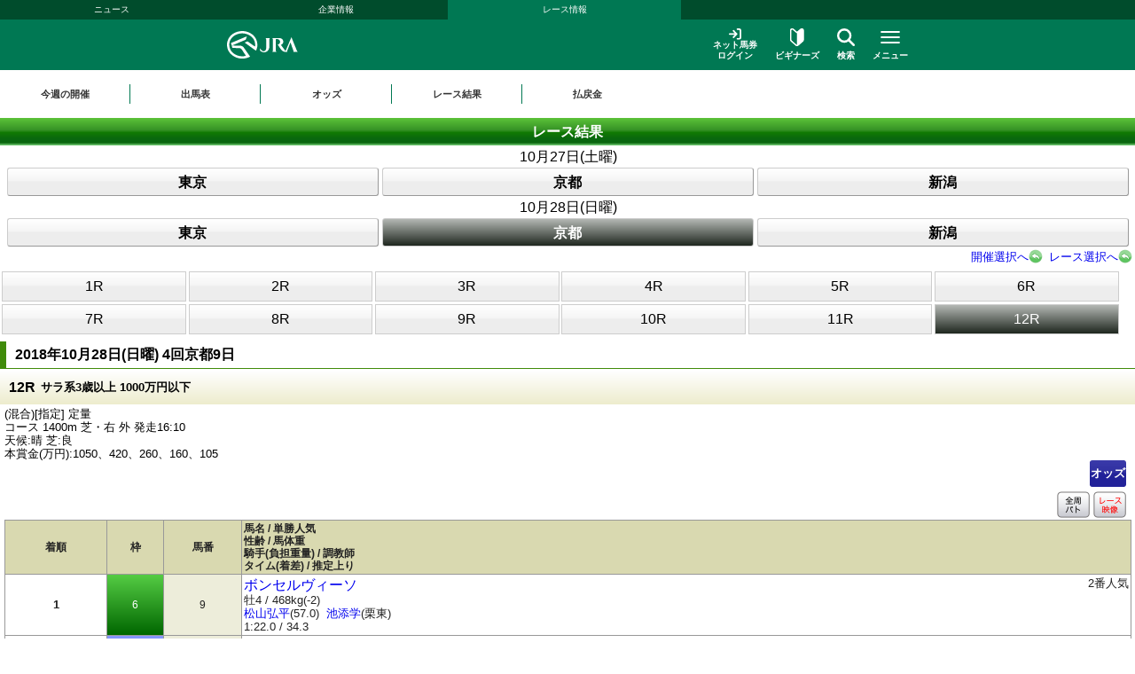

--- FILE ---
content_type: text/html
request_url: https://sp.jra.jp/JRADB/accessS.html?CNAME=sw01sde1008201804091220181028/D8
body_size: 14164
content:
<!DOCTYPE html>
<html lang="ja">
  <head>
    <meta charset="shift_jis">
<meta name="format-detection" content="telephone=no">
<meta name="viewport" content="width=device-width, initial-scale=1.0, maximum-scale=2.0, minimum-scale=1.0, user-scalable=yes, target-densitydpi=medium-dpi">
<link rel="stylesheet" href="/JRADB/css/reset.css">
<link rel="stylesheet" href="/JRADB/css/ssi_html5.css">
<link rel="stylesheet" href="/JRADB/css/contents_html5.css?version=202212">
<link rel="stylesheet" href="/JRADB/css/headerfooter_html5.css">

<link rel="stylesheet" href="/common_r/css/base_property.css" />
<link rel="stylesheet" href="/common_r/css/reset_sp.css" />
<link rel="stylesheet" href="/common_r/css/fontawesome_all.css" />
<link rel="stylesheet" href="/common_r/css/v4-shims.css" />
<link rel="stylesheet" href="/common_r/css/frame_r.css?version=202500" />
<link rel="stylesheet" href="/common_r/css/gnav_r.css?version=202500" />
<link rel="stylesheet" href="/JRADB/common_r/css/kaisai_info.css?version=2021">
<script src="/JRADB/js/common2.js?version=2022"></script>
<script src="/JRADB/common_r/js/jquery-3.5.1.min.js"></script>
<script src="/JRADB/common_r/js/jquery.easing.min.js?version=2021"></script>
<script src="/JRADB/common_r/js/jquery.cookie.js?version=2021"></script>
<script src="/JRADB/common_r/js/jquery.matchHeight.js?version=2021"></script>
<script type="text/javascript" src="//web-cache.stream.ne.jp/web/jra/onetag2020/eqScript.js"></script>
<script type="text/javascript" src="//web-cache.stream.ne.jp/web/jra/onetag2020/eqOnetag.js"></script>
<script src="/common_r/js/header_r.js?version=202500"></script>
<script src="/JRADB/common_r/js/kaisai_info.js?version=202104"></script>
<script type="module" charset="UTF-8" src="//web-cache.stream.ne.jp/web/jra/onetag2020/js/eqLivePopup.js"></script>


    <script type="text/javascript" src="/JRADB/js/seiseki.js"></script>
    <script type="text/javascript" src="/JRADB/common_r/js/img_modal.js?version=202312"></script>
    <link rel="stylesheet" href="/JRADB/css/ketuka.css?version=202506">
    <link rel="stylesheet" href="/JRADB/common_r/css/img_modal.css?version=202312">
    <link rel="stylesheet" href="/JRADB/common_r/css/result.css?version=202312">
    <title>レース結果</title>
  </head>
  <body>
    <div id="navigation_skip"><p><a href="#skip-target"><i class="fa fa-chevron-circle-down"></i>本文へ移動する</a></p></div>
<div id="header_bg"></div>

<div id="header" class="opened">
<div class="content">

<div class="global_nav">
<div class="menu_list">
<div class=""><a href="//www.jra.go.jp/news/">ニュース</a></div>
<div class=""><a href="//www.jra.go.jp/company/">企業情報</a></div>
<div class="current"><a href="/">レース情報</a></div>
</div>
</div>

<div class="line main">
<div class="inner">
<h1><a href="/"><img src="/_index/_header/img/logo_jra.svg" alt="JRA 日本中央競馬会" /></a></h1>

<div class="menu_block">
<div class="submenu">
<div class="login"><a href="https://www.ipat.jra.go.jp/sp/" target="_blank" title="新規ウインドウで開きます"><img src="/_index/_header/img/icon_login.svg" alt="">ネット馬券<br>ログイン</a></div>
<div class="beginner"><a href="//www.jra.go.jp/kouza/beginner/"><img src="/_index/_header/img/icon_beginner.svg" alt="">ビギナーズ</a></div>
<div class="search"><a href="#" class="modal_open" role="button" tabindex="0" aria-label="検索ウィンドウを開く"><img src="/_index/_header/img/icon_search.svg" alt="">検索</a></div>
</div>

<div class="menu">
<div class="btn">
<a href="#" class="">

<span class="icon" aria-hidden="true">
<span class="bar"><span aria-hidden="true"></span><span aria-hidden="true"></span><span aria-hidden="true"></span></span>
</span>
<span class="txt"><span class="cap menu">メニュー</span><span class="cap close">閉じる</span></span>

</a>
</div>
</div>

</div>
</div>
</div>

<!-- <div class="line on" id="mega_menu_sp"> -->
<div class="line" id="mega_menu_sp">
<div class="inner">


<div class="primary_link_list">
<ul>
<li><a href="//www.jra.go.jp/faq/"><span class="icon"><i class="fa-solid fa-chevron-right" aria-hidden="true"></i></span><span class="txt">お問い合わせ/FAQ</span></a></li>
<li><a href="//qrcode.jra.go.jp/" target="_blank" title="新規ウインドウで開きます"><span class="icon"><i class="fa-solid fa-arrow-up-right-from-square" aria-hidden="true"></i></span><span class="txt">スマッピー</span></a></li>
<li><a href="https://www.ipat.jra.go.jp/sp/umaca/" target="_blank" title="新規ウインドウで開きます"><span class="icon"><i class="fa-solid fa-arrow-up-right-from-square" aria-hidden="true"></i></span><span class="txt">UMACAスマート</span></a></li>
</ul>
</div>

<!-- アコーディオンメニュー -->
<ul>
<li id="gnav_keiba">

<div class="menu_unit">
<div class="accordion">

<div class="summary" role="button" aria-expanded="false">競馬メニュー<span class="icon"><i class="fa-solid fa-chevron-down" aria-hidden="true"></i></span></div>
<div class="accordion-content">
<div class="submenu">

<div class="menu_wrap col4">
<div class="group_unit">
<p class="category"><span class="icon"><img src="/_index/_header/img/icon_submenu_category1_1.png" alt="" /></span><span class="txt">今週の開催情報</span></p>

<ul class="col2">
<li><a href="#" onclick="return doAction('/JRADB/accessI.html','sw01ide00/D4')"><span class="icon"><i class="fa-solid fa-chevron-right" aria-hidden="true"></i></span><span class="txt">開催お知らせ</span></a></li>
<li><a href="#" onclick="return doAction('/JRADB/accessD.html','sw01dli00/80')"><span class="icon"><i class="fa-solid fa-chevron-right" aria-hidden="true"></i></span><span class="txt">出馬表</span></a></li>
<li><a href="#" onclick="return doAction('/JRADB/accessO.html','sw15oli00/FA')"><span class="icon"><i class="fa-solid fa-chevron-right" aria-hidden="true"></i></span><span class="txt">オッズ</span></a></li>
<li><a href="#" onclick="return doAction('/JRADB/accessS.html','sw01sli00/3C')"><span class="icon"><i class="fa-solid fa-chevron-right" aria-hidden="true"></i></span><span class="txt">レース結果</span></a></li>
<li><a href="//www.jra.go.jp/keiba/calendar/"><span class="icon"><i class="fa-solid fa-chevron-right" aria-hidden="true"></i></span><span class="txt">開催日程</span></a></li>
<!-- <li><a href="/keiba/calendar/"><span class="icon"><i class="fa-solid fa-chevron-right" aria-hidden="true"></i></span><span class="txt">開催日程</span></a></li> -->
<li><a href="#" onclick="return doAction('/JRADB/accessH.html','sw01hli00/90')"><span class="icon"><i class="fa-solid fa-chevron-right" aria-hidden="true"></i></span><span class="txt">払戻金</span></a></li>
<li><a href="#" onclick="doAction('/JRADB/accessT.html','sj12trl00/E8')"><span class="icon"><i class="fa-solid fa-chevron-right" aria-hidden="true"></i></span><span class="txt">特別レース登録馬</span></a></li>
<li><a href="#" onclick="doAction('/JRADB/accessR.html','sj01uliD19999')"><span class="icon"><i class="fa-solid fa-chevron-right" aria-hidden="true"></i></span><span class="txt">競走馬検索</span></a></li>
<li><a href="//www.jra.go.jp/keiba/baba/"><span class="icon"><i class="fa-solid fa-chevron-right" aria-hidden="true"></i></span><span class="txt">馬場情報</span></a></li>
<li><a href="//www.jra.go.jp/keiba/thisweek/"><span class="icon"><i class="fa-solid fa-chevron-right" aria-hidden="true"></i></span><span class="txt">今週の注目レース</span></a></li>
<li><a href="//www.jra.go.jp/datafile/kiroku/"><span class="icon"><i class="fa-solid fa-chevron-right" aria-hidden="true"></i></span><span class="txt">達成間近な記録</span></a></li>
</ul>
</div>

<div class="group_unit">
<p class="category"><span class="icon"><img src="/_index/_header/img/icon_submenu_category1_2.png" alt="" /></span><span class="txt">データファイル</span></p>

<ul class="col2">
<li><a href="//www.jra.go.jp/keiba/tokubetsu/"><span class="icon"><i class="fa-solid fa-chevron-right" aria-hidden="true"></i></span><span class="txt">G&#8544;レース出走馬決定順</span></a></li>
<li><a href="//www.jra.go.jp/datafile/seiseki/"><span class="icon"><i class="fa-solid fa-chevron-right" aria-hidden="true"></i></span><span class="txt">レース成績データ</span></a></li>
<li><a href="//www.jra.go.jp/datafile/tokubetsu/"><span class="icon"><i class="fa-solid fa-chevron-right" aria-hidden="true"></i></span><span class="txt">特別レース名解説</span></a></li>
<li><a href="#" onclick="return doAction('/JRADB/accessK.html','sw04knl00X/08');return false;"><span class="icon"><i class="fa-solid fa-chevron-right" aria-hidden="true"></i></span><span class="txt">騎手プロフィール</span></a></li>
<li><a href="#" onclick="return doAction('/JRADB/accessC.html','sw05cnl00X/4B');return false;"><span class="icon"><i class="fa-solid fa-chevron-right" aria-hidden="true"></i></span><span class="txt">調教師プロフィール</span></a></li>
<li><a href="/datafile/leading/"><span class="icon"><i class="fa-solid fa-chevron-right" aria-hidden="true"></i></span><span class="txt">リーディング情報</span></a></li>
<li><a href="//www.jra.go.jp/datafile/ranking/"><span class="icon"><i class="fa-solid fa-chevron-right" aria-hidden="true"></i></span><span class="txt">レーティング</span></a></li>
<li><a href="#" onclick="doAction('//www.jra.go.jp/JRADB/accessW.html','pr13rli00/8E');return false"><span class="icon"><i class="fa-solid fa-chevron-right" aria-hidden="true"></i></span><span class="txt">レコードタイム表</span></a></li>
<li><a href="//www.jra.go.jp/datafile/resist/"><span class="icon"><i class="fa-solid fa-chevron-right" aria-hidden="true"></i></span><span class="txt">競走馬登録馬名簿・馬名意味</span></a></li>
<li><a href="#" onclick="doAction('//www.jra.go.jp/JRADB/accessV.html','pv156liH1/98');"><span class="icon"><i class="fa-solid fa-chevron-right" aria-hidden="true"></i></span><span class="txt">競走馬登録・抹消一覧</span></a></li>
<li><a href="//www.jra.go.jp/keiba/5dai/"><span class="icon"><i class="fa-solid fa-chevron-right" aria-hidden="true"></i></span><span class="txt">5大登録</span></a></li>
<li><a href="//www.jra.go.jp/keiba/rpdf/"><span class="icon"><i class="fa-solid fa-chevron-right" aria-hidden="true"></i></span><span class="txt">開催場別出馬表</span></a></li>
</ul>
</div>

<div class="group_unit">
<p class="category"><span class="icon"><img src="/_index/_header/img/icon_submenu_category1_3.png" alt="" /></span><span class="txt">競馬のルール</span></p>

<ul>
<li><a href="//www.jra.go.jp/keiba/program/"><span class="icon"><i class="fa-solid fa-chevron-right" aria-hidden="true"></i></span><span class="txt">競馬番組</span></a></li>
<li><a href="//www.jra.go.jp/judge/"><span class="icon"><i class="fa-solid fa-chevron-right" aria-hidden="true"></i></span><span class="txt">降着・失格のルール</span></a></li>
<li><a href="//www.jra.go.jp/keiba/rules/"><span class="icon"><i class="fa-solid fa-chevron-right" aria-hidden="true"></i></span><span class="txt">競馬のルール</span></a></li>
</ul>
</div>

<div class="group_unit">
<p class="category"><span class="icon"><img src="/_index/_header/img/icon_submenu_category1_4.png" alt="" /></span><span class="txt">海外競馬・地方競馬</span></p>

<ul>
<li><a href="//www.jra.go.jp/keiba/overseas/"><span class="icon"><i class="fa-solid fa-chevron-right" aria-hidden="true"></i></span><span class="txt">海外競馬発売</span></a></li>
<li><a href="//www.jra.go.jp/news/kaigai/"><span class="icon"><i class="fa-solid fa-chevron-right" aria-hidden="true"></i></span><span class="txt">JRAの国際競走</span></a></li>
<li><a href="//www.jra.go.jp/link/nar.html"><span class="icon"><i class="fa-solid fa-chevron-right" aria-hidden="true"></i></span><span class="txt">地方競馬の情報・関連リンク</span></a></li>
</ul>
</div>

<div class="group_unit">
<p class="category"><span class="icon"><img src="/_index/_header/img/icon_submenu_category1_5.png" alt="" /></span><span class="txt">競馬にかかわる人々</span></p>

<ul>
<li><a href="//www.jra.go.jp/owner/"><span class="icon"><i class="fa-solid fa-chevron-right" aria-hidden="true"></i></span><span class="txt">馬主情報</span></a></li>
<li><a href="//www.jra.go.jp/school/jockey/"><span class="icon"><i class="fa-solid fa-chevron-right" aria-hidden="true"></i></span><span class="txt">騎手になるには</span></a></li>
<li><a href="//www.jra.go.jp/school/stable/work/"><span class="icon"><i class="fa-solid fa-chevron-right" aria-hidden="true"></i></span><span class="txt">厩舎スタッフになるには</span></a></li>
</ul>
</div>

<div class="group_unit">
<p class="category"><span class="icon"><img src="/_index/_header/img/icon_submenu_category1_7.png" alt="" /></span><span class="txt">競馬中継・ライブ配信</span></p>

<ul>
<li><a href="//www.jra.go.jp/tvradio/"><span class="icon"><i class="fa-solid fa-chevron-right" aria-hidden="true"></i></span><span class="txt">競馬中継・ライブ配信</span></a></li>
</ul>
</div>

</div>

</div>
</div>

</div>
</div>
</li>

<li id="gnav_cash">
<div class="menu_unit">
<div class="accordion">

<div class="summary" role="button" aria-expanded="false">馬券・JRA-UMACA<span class="icon"><i class="fa-solid fa-chevron-down" aria-hidden="true"></i></span></div>
<div class="accordion-content">

<div class="submenu">


<div class="menu_wrap col4">
<div class="group_unit">
<p class="category"><span class="icon"><img src="/_index/_header/img/icon_submenu_category2_1.png" alt="" /></span><span class="txt">発売・払戻</span></p>

<ul>
<li><a href="//www.jra.go.jp/kouza/yoko/"><span class="icon"><i class="fa-solid fa-chevron-right" aria-hidden="true"></i></span><span class="txt">発売レース一覧</span></a></li>
<li><a href="//www.jra.go.jp/kouza/win5/info/racelist.html"><span class="icon"><i class="fa-solid fa-chevron-right" aria-hidden="true"></i></span><span class="txt">WIN5対象レース</span></a></li>
<li><a href="//www.jra.go.jp/kouza/haraimodoshi/"><span class="icon"><i class="fa-solid fa-chevron-right" aria-hidden="true"></i></span><span class="txt">払戻カレンダー</span></a></li>
</ul>
</div>

<div class="group_unit">
<p class="category"><span class="icon"><img src="/_index/_header/img/icon_submenu_category2_2.png" alt="" /></span><span class="txt">UMACA</span></p>

<ul class="col2">
<li><a href="//www.jra.go.jp/kouza/umaca/"><span class="icon"><i class="fa-solid fa-chevron-right" aria-hidden="true"></i></span><span class="txt">UMACAとは</span></a></li>
<li><a href="//www.jra.go.jp/kouza/umaca/issue/"><span class="icon"><i class="fa-solid fa-chevron-right" aria-hidden="true"></i></span><span class="txt">UMACA会員登録方法</span></a></li>
<li><a href="//www.jra.go.jp/kouza/umaca/howto/"><span class="icon"><i class="fa-solid fa-chevron-right" aria-hidden="true"></i></span><span class="txt">UMACAご利用方法</span></a></li>
<li><a href="//www.jra.go.jp/kouza/umaca/smart/"><span class="icon"><i class="fa-solid fa-chevron-right" aria-hidden="true"></i></span><span class="txt">UMACAスマート</span></a></li>
<li><a href="//www.jra.go.jp/kouza/umaca/point/"><span class="icon"><i class="fa-solid fa-chevron-right" aria-hidden="true"></i></span><span class="txt">UMACAポイント</span></a></li>
<li><a href="//www.jra.go.jp/kouza/umaca/bonus/"><span class="icon"><i class="fa-solid fa-chevron-right" aria-hidden="true"></i></span><span class="txt">UMACAボーナスポイント</span></a></li>
<li><a href="https://umaportsp.jra.jp" target="_blank" title="新規ウインドウで開きます"><span class="icon"><i class="fa-solid fa-arrow-up-right-from-square" aria-hidden="true"></i></span><span class="txt">UMACAマイページ</span></a></li>
<li><a href="//www.jra.go.jp/kouza/umaca/umaport/"><span class="icon"><i class="fa-solid fa-chevron-right" aria-hidden="true"></i></span><span class="txt">UMAポート</span></a></li>
</ul>
</div>

<div class="group_unit">
<p class="category"><span class="icon"><img src="/_index/_header/img/icon_submenu_category2_3.png" alt="" /></span><span class="txt">スマッピー</span></p>

<ul class="div3">
<li><a href="//www.jra.go.jp/kouza/qrbet/"><span class="icon"><i class="fa-solid fa-chevron-right" aria-hidden="true"></i></span><span class="txt">スマッピーとは</span></a></li>
<li><a href="//qrcode.jra.go.jp/" target="_blank" title="新規ウインドウで開きます"><span class="icon"><i class="fa-solid fa-arrow-up-right-from-square" aria-hidden="true"></i></span><span class="txt">スマッピー</span></a></li>
</ul>
</div>

<div class="group_unit">
<p class="category"><span class="icon"><img src="/_index/_header/img/icon_submenu_category2_4.png" alt="" /></span><span class="txt">JRAプレミアム・プラス10</span></p>

<ul>
<li><a href="//www.jra.go.jp/kouza/ultrapremium/"><span class="icon"><i class="fa-solid fa-chevron-right" aria-hidden="true"></i></span><span class="txt">JRAウルトラプレミアム</span></a></li>

<li><a href="//www.jra.go.jp/kouza/premium/"><span class="icon"><i class="fa-solid fa-chevron-right" aria-hidden="true"></i></span><span class="txt">JRAプレミアム</span></a></li>
<li><a href="//www.jra.go.jp/kouza/superpremium/"><span class="icon"><i class="fa-solid fa-chevron-right" aria-hidden="true"></i></span><span class="txt">JRAスーパープレミアム</span></a></li>
<li><a href="//www.jra.go.jp/kouza/plus10/"><span class="icon"><i class="fa-solid fa-chevron-right" aria-hidden="true"></i></span><span class="txt">JRAプラス10</span></a></li>
</ul>
</div>

<div class="group_unit">
<p class="category"><span class="icon"><img src="/_index/_header/img/icon_submenu_category_win5.png" alt="" /></span><span class="txt">WIN5</span></p>

<ul>
<li><a href="//www.jra.go.jp/kouza/win5/"><span class="icon"><i class="fa-solid fa-chevron-right" aria-hidden="true"></i></span><span class="txt">WIN5とは</span></a></li>
<li><a href="//www.jra.go.jp/kouza/win5/basic/"><span class="icon"><i class="fa-solid fa-chevron-right" aria-hidden="true"></i></span><span class="txt">WIN5を知ろう</span></a></li>
<li><a href="//www.jra.go.jp/kouza/win5/buy/"><span class="icon"><i class="fa-solid fa-chevron-right" aria-hidden="true"></i></span><span class="txt">WIN5の買い方は3通り</span></a></li>
<li><a href="//www.jra.go.jp/kouza/win5/member/"><span class="icon"><i class="fa-solid fa-chevron-right" aria-hidden="true"></i></span><span class="txt">購入するには？</span></a></li>
</ul>
</div>

<div class="group_unit">
<p class="category"><span class="icon"><img src="/_index/_header/img/icon_submenu_category3_1.png" alt="" /></span><span class="txt">はじめての方へ</span></p>

<div class="category_top">
<a href="//www.jra.go.jp/kouza/beginner/"><span class="icon"><i class="fa-solid fa-chevron-right" aria-hidden="true"></i></span><span class="txt">ビギナーズ</span></a>
</div>

<ul class="col2">
<li><a href="//www.jra.go.jp/kouza/beginner/baken/"><span class="icon"><i class="fa-solid fa-chevron-right" aria-hidden="true"></i></span><span class="txt">馬券の種類</span></a></li>
<li><a href="//www.jra.go.jp/kouza/beginner/mark/"><span class="icon"><i class="fa-solid fa-chevron-right" aria-hidden="true"></i></span><span class="txt">マークカード</span></a></li>
<li><a href="//www.jra.go.jp/kouza/beginner/buy/"><span class="icon"><i class="fa-solid fa-chevron-right" aria-hidden="true"></i></span><span class="txt">馬券の購入（現金）</span></a></li>
<li><a href="//www.jra.go.jp/kouza/beginner/cashless/"><span class="icon"><i class="fa-solid fa-chevron-right" aria-hidden="true"></i></span><span class="txt">馬券の購入（UMACA）</span></a></li>
<li><a href="//www.jra.go.jp/kouza/useful/mark_form_tensu/"><span class="icon"><i class="fa-solid fa-chevron-right" aria-hidden="true"></i></span><span class="txt">フォーメーション組合せ数計算</span></a></li>
<li><a href="//www.jra.go.jp/kouza/yougo/"><span class="icon"><i class="fa-solid fa-chevron-right" aria-hidden="true"></i></span><span class="txt">競馬用語辞典</span></a></li>
<li><a href="//www.jra.go.jp/kouza/useful/hayamihyo/"><span class="icon"><i class="fa-solid fa-chevron-right" aria-hidden="true"></i></span><span class="txt">マークカード点数早見表</span></a></li>
<li><a href="#" onclick="doAction('//www.jra.go.jp/JRADB/accessX.html','pr12rnk00/01');return false"><span class="icon"><i class="fa-solid fa-chevron-right" aria-hidden="true"></i></span><span class="txt">払戻金ランキング</span></a></li>
<li><a href="//www.jra.go.jp/kouza/thoroughbred/"><span class="icon"><i class="fa-solid fa-chevron-right" aria-hidden="true"></i></span><span class="txt">サラブレッド講座</span></a></li>
<li><a href="//www.jra.go.jp/kouza/beginner/seminar/"><span class="icon"><i class="fa-solid fa-chevron-right" aria-hidden="true"></i></span><span class="txt">ビギナーズセミナー</span></a></li>
</ul>
</div>

<div class="group_unit">
<p class="category"><span class="icon"><img src="/_index/_header/img/icon_submenu_category2_6.png" alt="" /></span><span class="txt">馬券のルール</span></p>

<ul>
<li><a href="//www.jra.go.jp/kouza/baken/index.html#cat_sell"><span class="icon"><i class="fa-solid fa-chevron-right" aria-hidden="true"></i></span><span class="txt">発売</span></a></li>
<li><a href="//www.jra.go.jp/kouza/baken/index.html#cat_harai"><span class="icon"><i class="fa-solid fa-chevron-right" aria-hidden="true"></i></span><span class="txt">払戻</span></a></li>
<li><a href="//www.jra.go.jp/kouza/baken/index.html#cat_return"><span class="icon"><i class="fa-solid fa-chevron-right" aria-hidden="true"></i></span><span class="txt">返還</span></a></li>
<li><a href="//www.jra.go.jp/kouza/baken/index.html#cat_calc"><span class="icon"><i class="fa-solid fa-chevron-right" aria-hidden="true"></i></span><span class="txt">払戻金の計算方法</span></a></li>
<li><a href="//www.jra.go.jp/kouza/baken/index.html#cat_info"><span class="icon"><i class="fa-solid fa-chevron-right" aria-hidden="true"></i></span><span class="txt">JRAからのお願い</span></a></li>
</ul>
</div>


</div>
</div>

</div>

</div>
</div>
</li>

<li id="gnav_dento">
<div class="menu_unit">
<div class="accordion">

<div class="summary" role="button" aria-expanded="false">ネット馬券購入<span class="icon"><i class="fa-solid fa-chevron-down" aria-hidden="true"></i></span></div>
<div class="accordion-content">
<div class="submenu">

<div class="menu_wrap">

<div class="group_unit">
<div class="top_link">
<a href="//www.jra.go.jp/dento.html" class="btn_radius"><span class="icon"><i class="fa-solid fa-chevron-right" aria-hidden="true"></i></span><span class="txt">ネット馬券購入 トップ</span></a>
</div>
</div>

<div class="group_unit">

<div class="login_unit">

<div class="btn_list">
<div class="unit soku">
<a href="https://www.ipat.jra.go.jp/" target="_blank" title="新規ウインドウで開きます" class="sp_link_check" data-sp-link="https://www.ipat.jra.go.jp/sp/">
<div class="logo"><img src="/common_r/img/menu_icon/logo_login_soku.svg" alt="即PAT A-PAT"></div>
<div class="btn_wrap"><div class="btn-round"><i class="fa-solid fa-arrow-right-to-bracket"></i>ログイン</div></div>
</a>
</div>

<div class="unit direct">
<a href="https://www.direct.jra.go.jp/" target="_blank" title="新規ウインドウで開きます">
<div class="logo"><img src="/common_r/img/menu_icon/logo_login_direct.svg" alt="JRAダイレクト"></div>
<div class="btn_wrap"><div class="btn-round"><i class="fa-solid fa-arrow-right-to-bracket"></i>ログイン</div></div>
</a>
</div>
<div class="unit nar">
<a href="https://n.ipat.jra.go.jp/" target="_blank" title="新規ウインドウで開きます" class="sp_link_check" data-sp-link="https://n.ipat.jra.go.jp/sp/">
<div class="logo"><img src="/common_r/img/menu_icon/logo_login_nar.svg" alt="地方競馬"></div>
<div class="btn_wrap"><div class="btn-round"><i class="fa-solid fa-arrow-right-to-bracket"></i>ログイン</div></div>
</a>
</div>
</div>

<ul class="link_list">
<li><a href="//www.jra.go.jp/faq/id/"><span class="icon"><i class="fa-solid fa-chevron-right" aria-hidden="true"></i></span><span class="txt">加入者番号等がご不明な方</span></a></li>
<li><a href="//www.jra.go.jp/dento/soku/about.html"><span class="icon"><i class="fa-solid fa-chevron-right" aria-hidden="true"></i></span><span class="txt">新規会員登録</span></a></li>
</ul>

<div class="related_links">

<div><a href="https://www.nvinq.jra.go.jp/jra/servlet/JRAVotereference" class="sp_link_check btn_radius" target="_blank" title="新規ウインドウで開きます" data-sp-link="https://www.nvinq.jra.go.jp/jrasp/JRASMPVotereference"><img src="/common_r/img/menu_icon/icon_history.svg" alt="">ネット購入履歴<span class="icon"><i class="fa-solid fa-arrow-up-right-from-square" aria-hidden="true"></i></span></a></div>

<div><a href="https://www.clubjranet.jra.go.jp/clubjranet_pc/" class="sp_link_check btn_radius" target="_blank" title="新規ウインドウで開きます" data-sp-link="https://m.clubjranet.jra.go.jp/clubjranet_mo/sp/"><img src="/common_r/img/menu_icon/icon_club_jra.svg" alt="">Club JRA-Net<span class="icon"><i class="fa-solid fa-arrow-up-right-from-square" aria-hidden="true"></i></span></a></div>

</div>
</div>
<!-- /[.login_unit] -->

</div>
<div class="group_unit">
<p class="category"><span class="icon"><img src="/_index/_header/img/icon_submenu_category_dento1.svg" alt="" /></span><span class="txt"><a href="//www.jra.go.jp/dento/soku/about.html">新規会員登録</a></span></p>

<!-- <ul>
<li><a href="//www.jra.go.jp/dento/soku/about.html"><span class="icon"><i class="fa-solid fa-chevron-right" aria-hidden="true"></i></span><span class="txt">即PAT（ソクパット）とは？</span></a></li>
</ul> -->

</div>

<div class="group_unit">
<p class="category"><span class="icon"><img src="/_index/_header/img/icon_submenu_category_dento2.svg" alt="" /></span><span class="txt">ご利用案内</span></p>

<ul>
<li><a href="//www.jra.go.jp/dento/soku.html"><span class="icon"><i class="fa-solid fa-chevron-right" aria-hidden="true"></i></span><span class="txt">即PAT</span></a></li>
<li><a href="//www.jra.go.jp/dento/a.html"><span class="icon"><i class="fa-solid fa-chevron-right" aria-hidden="true"></i></span><span class="txt">A-PAT</span></a></li>
<li><a href="//www.jra.go.jp/dento/direct.html"><span class="icon"><i class="fa-solid fa-chevron-right" aria-hidden="true"></i></span><span class="txt">JRAダイレクト</span></a></li>
<li><a href="//www.jra.go.jp/dento/ars/instructions.html"><span class="icon"><i class="fa-solid fa-chevron-right" aria-hidden="true"></i></span><span class="txt">担保ARS</span></a></li>
</ul>

</div>

<div class="group_unit">
<p class="category"><span class="icon"><img src="/_index/_header/img/icon_submenu_category_dento4.svg" alt="" /></span><span class="txt">キャンペーン</span></p>

<ul>
<li><a href="//www.jra.go.jp/dento/campaign.html"><span class="icon"><i class="fa-solid fa-chevron-right" aria-hidden="true"></i></span><span class="txt">キャンペーン一覧</span></a></li>
</ul>

</div>

</div>
</div>

</div>

</div>
</div>
</li>

<li id="gnav_event">
<div class="menu_unit">
<div class="accordion">

<div class="summary" role="button" aria-expanded="false">イベント・プロモーション<span class="icon"><i class="fa-solid fa-chevron-down" aria-hidden="true"></i></span></div>
<div class="accordion-content">
<div class="submenu">


<div class="menu_wrap col3 row1">

<div class="group_unit">
<p class="category"><span class="icon"><img src="/_index/_header/img/icon_submenu_category4_2.png" alt="" /></span><span class="txt">イベント</span></p>

<ul class="col2">
<li><a href="https://jra-fun.jp/event/list/" target="_blank" title="新規ウインドウで開きます（外部サイトに接続）"><span class="icon"><i class="fa-solid fa-arrow-up-right-from-square" aria-hidden="true"></i></span><span class="txt">競馬場</span></a></li>
<li><a href="//www.jra.go.jp/event/index2.html"><span class="icon"><i class="fa-solid fa-chevron-right" aria-hidden="true"></i></span><span class="txt">ウインズ</span></a></li>
<li><a href="//www.jra.go.jp/event/index3.html"><span class="icon"><i class="fa-solid fa-chevron-right" aria-hidden="true"></i></span><span class="txt">パークウインズ</span></a></li>
<li><a href="//www.jra.go.jp/event/index7.html"><span class="icon"><i class="fa-solid fa-chevron-right" aria-hidden="true"></i></span><span class="txt">ネット投票</span></a></li>
<li><a href="//www.jra.go.jp/event/index4.html"><span class="icon"><i class="fa-solid fa-chevron-right" aria-hidden="true"></i></span><span class="txt">馬とのふれあい</span></a></li>
<li><a href="//www.jra.go.jp/event/index5.html"><span class="icon"><i class="fa-solid fa-chevron-right" aria-hidden="true"></i></span><span class="txt">公開調教</span></a></li>
<li><a href="//www.jra.go.jp/event/index6.html"><span class="icon"><i class="fa-solid fa-chevron-right" aria-hidden="true"></i></span><span class="txt">その他</span></a></li>
</ul>
</div>

<div class="group_unit">
<p class="category"><span class="icon"><img src="/_index/_header/img/icon_submenu_category4_1.png" alt="" /></span><span class="txt">プロモーション</span></p>

<ul class="col2">
<li><a href="https://jra-fun.jp/" target="_blank" title="新規ウインドウで開きます（外部サイトに接続）"><span class="icon"><i class="fa-solid fa-arrow-up-right-from-square" aria-hidden="true"></i></span><span class="txt">JRA FUN</span></a></li>
<li><a href="https://jra-fun.jp/hellospecialtimes/" target="_blank" title="新規ウインドウで開きます（外部サイトに接続）"><span class="icon"><i class="fa-solid fa-arrow-up-right-from-square" aria-hidden="true"></i></span><span class="txt">Hello, Special Times.</span></a></li>
<li><a href="https://umajo.jra.jp/" target="_blank" title="新規ウインドウで開きます（外部サイトに接続）"><span class="icon"><i class="fa-solid fa-arrow-up-right-from-square" aria-hidden="true"></i></span><span class="txt">UMAJO</span></a></li>
<li><a href="https://jra-fun.jp/welcome-chance/" target="_blank" title="新規ウインドウで開きます"><span class="icon"><i class="fa-solid fa-arrow-up-right-from-square" aria-hidden="true"></i></span><span class="txt">Welcomeチャンス！</span></a></li>
<li><a href="https://turfy.jp/" target="_blank" title="新規ウインドウで開きます（外部サイトに接続）"><span class="icon"><i class="fa-solid fa-arrow-up-right-from-square" aria-hidden="true"></i></span><span class="txt">TURFY LAND</span></a></li>
</ul>
</div>

<div class="group_unit">
<p class="category"><span class="icon"><img src="/_index/_header/img/icon_submenu_category4_3.png" alt="" /></span><span class="txt">競馬ギャラリー</span></p>

<ul class="col2">
<li><a href="//www.jra.go.jp/gallery/ads/"><span class="icon"><i class="fa-solid fa-chevron-right" aria-hidden="true"></i></span><span class="txt">年間CM</span></a></li>
<li><a href="//www.jra.go.jp/gallery/ads/other.html"><span class="icon"><i class="fa-solid fa-chevron-right" aria-hidden="true"></i></span><span class="txt">JRAポスター</span></a></li>
<li><a href="//www.jra.go.jp/gallery/ads/sonota.html"><span class="icon"><i class="fa-solid fa-chevron-right" aria-hidden="true"></i></span><span class="txt">その他</span></a></li>

<li><a href="//www.jra.go.jp/gallery/jrasho/"><span class="icon"><i class="fa-solid fa-chevron-right" aria-hidden="true"></i></span><span class="txt">JRA賞</span></a></li>
<li><a href="//www.jra.go.jp/gallery/dendo/"><span class="icon"><i class="fa-solid fa-chevron-right" aria-hidden="true"></i></span><span class="txt">競馬の殿堂</span></a></li>
<li><a href="//www.jra.go.jp/gallery/3minmeiba/"><span class="icon"><i class="fa-solid fa-chevron-right" aria-hidden="true"></i></span><span class="txt">3分でわかった気になる名馬</span></a></li>

<li><a href="//www.jra.go.jp/gallery/update/"><span class="icon"><i class="fa-solid fa-chevron-right" aria-hidden="true"></i></span><span class="txt">アップデートムービー</span></a></li>
<li><a href="//www.jra.go.jp/gallery/column/"><span class="icon"><i class="fa-solid fa-chevron-right" aria-hidden="true"></i></span><span class="txt">競馬コラム</span></a></li>
<li><a href="//www.jra.go.jp/gallery/digital_contents/"><span class="icon"><i class="fa-solid fa-chevron-right" aria-hidden="true"></i></span><span class="txt">壁紙カレンダー</span></a></li>
<li><a href="//www.jra.go.jp/gallery/digital_contents/digital_book/"><span class="icon"><i class="fa-solid fa-chevron-right" aria-hidden="true"></i></span><span class="txt">デジタルブック</span></a></li>

<li><a href="//www.jra.go.jp/gallery/blog/"><span class="icon"><i class="fa-solid fa-chevron-right" aria-hidden="true"></i></span><span class="txt">ブログ</span></a></li>

<li><a href="//www.jra.go.jp/link/eizo.html"><span class="icon"><i class="fa-solid fa-chevron-right" aria-hidden="true"></i></span><span class="txt">映像サービス・グッズ販売など</span></a></li>

</ul>
</div>


</div>
</div>
</div>

</div>
</div>
</li>

<li id="gnav_facilities">
<div class="menu_unit">
<div class="accordion">

<div class="summary" role="button" aria-expanded="false">競馬場・ウインズ・その他施設<span class="icon"><i class="fa-solid fa-chevron-down" aria-hidden="true"></i></span></div>
<div class="accordion-content">
<div class="submenu">

<div class="menu_wrap col4">

<div class="group_unit">
<p class="category"><span class="icon"><img src="/_index/_header/img/icon_submenu_category5_6.png" alt="" /></span><span class="txt">インフォメーション</span></p>

<ul>
<li><a href="//www.jra.go.jp/facilities/wifi/"><span class="icon"><i class="fa-solid fa-chevron-right" aria-hidden="true"></i></span><span class="txt">Wi-Fi（無線LAN）</span></a></li>
<li><a href="//www.jra.go.jp/facilities/informations/"><span class="icon"><i class="fa-solid fa-chevron-right" aria-hidden="true"></i></span><span class="txt">JRAからのお願い・ご注意</span></a></li>
</ul>
</div>

<div class="group_unit">
<p class="category"><span class="icon"><img src="/_index/_header/img/icon_submenu_category5_2.png" alt="" /></span><span class="txt">競馬場</span></p>

<div class="category_top">
<a href="//www.jra.go.jp/facilities/"><span class="icon"><i class="fa-solid fa-chevron-right" aria-hidden="true"></i></span><span class="txt">競馬場トップ</span></a>
</div>

<ul class="col3">
<li><a href="//www.jra.go.jp/facilities/race/sapporo/"><span class="icon"><i class="fa-solid fa-chevron-right" aria-hidden="true"></i></span><span class="txt">札幌競馬場</span></a></li>
<li><a href="//www.jra.go.jp/facilities/race/hakodate/"><span class="icon"><i class="fa-solid fa-chevron-right" aria-hidden="true"></i></span><span class="txt">函館競馬場</span></a></li>
<li><a href="//www.jra.go.jp/facilities/race/fukushima/"><span class="icon"><i class="fa-solid fa-chevron-right" aria-hidden="true"></i></span><span class="txt">福島競馬場</span></a></li>
<li><a href="//www.jra.go.jp/facilities/race/niigata/"><span class="icon"><i class="fa-solid fa-chevron-right" aria-hidden="true"></i></span><span class="txt">新潟競馬場</span></a></li>
<li><a href="//www.jra.go.jp/facilities/race/tokyo/"><span class="icon"><i class="fa-solid fa-chevron-right" aria-hidden="true"></i></span><span class="txt">東京競馬場</span></a></li>
<li><a href="//www.jra.go.jp/facilities/race/nakayama/"><span class="icon"><i class="fa-solid fa-chevron-right" aria-hidden="true"></i></span><span class="txt">中山競馬場</span></a></li>
<li><a href="//www.jra.go.jp/facilities/race/chukyo/"><span class="icon"><i class="fa-solid fa-chevron-right" aria-hidden="true"></i></span><span class="txt">中京競馬場</span></a></li>
<li><a href="//www.jra.go.jp/facilities/race/kyoto/"><span class="icon"><i class="fa-solid fa-chevron-right" aria-hidden="true"></i></span><span class="txt">京都競馬場</span></a></li>
<li><a href="//www.jra.go.jp/facilities/race/hanshin/"><span class="icon"><i class="fa-solid fa-chevron-right" aria-hidden="true"></i></span><span class="txt">阪神競馬場</span></a></li>
<li><a href="//www.jra.go.jp/facilities/race/kokura/"><span class="icon"><i class="fa-solid fa-chevron-right" aria-hidden="true"></i></span><span class="txt">小倉競馬場</span></a></li>
</ul>
</div>

<div class="group_unit">

<p class="category"><span class="icon"><img src="/_index/_header/img/icon_submenu_category5_3.png" alt="" /></span><span class="txt">ウインズ・エクセル</span></p>

<div class="category_top">
<a href="//www.jra.go.jp/facilities/wins.html"><span class="icon"><i class="fa-solid fa-chevron-right" aria-hidden="true"></i></span><span class="txt">ウインズ・エクセルトップ</span></a>
</div>

<ul class="col2">
<li><a href="//www.jra.go.jp/facilities/wins.html#area1"><span class="icon"><i class="fa-solid fa-chevron-right" aria-hidden="true"></i></span><span class="txt">北海道・東北地区</span></a></li>
<li><a href="//www.jra.go.jp/facilities/wins.html#area2"><span class="icon"><i class="fa-solid fa-chevron-right" aria-hidden="true"></i></span><span class="txt">関東・甲信越地区</span></a></li>
<li><a href="//www.jra.go.jp/facilities/wins.html#area3"><span class="icon"><i class="fa-solid fa-chevron-right" aria-hidden="true"></i></span><span class="txt">中部・関西地区</span></a></li>
<li><a href="//www.jra.go.jp/facilities/wins.html#area4"><span class="icon"><i class="fa-solid fa-chevron-right" aria-hidden="true"></i></span><span class="txt">中国・四国・九州地区</span></a></li>
</ul>
</div>

<div class="group_unit">

<p class="category"><span class="icon"><img src="/_index/_header/img/icon_submenu_category5_4.png" alt="" /></span><span class="txt">J-PLACE</span></p>

<div class="category_top">
<a href="//www.jra.go.jp/facilities/j-place.html"><span class="icon"><i class="fa-solid fa-chevron-right" aria-hidden="true"></i></span><span class="txt">J-PLACEトップ</span></a>
</div>

<ul class="col2">
<li><a href="//www.jra.go.jp/facilities/j-place/area1/"><span class="icon"><i class="fa-solid fa-chevron-right" aria-hidden="true"></i></span><span class="txt">北海道・東北地区</span></a></li>
<li><a href="//www.jra.go.jp/facilities/j-place/area2/"><span class="icon"><i class="fa-solid fa-chevron-right" aria-hidden="true"></i></span><span class="txt">関東・甲信越地区</span></a></li>
<li><a href="//www.jra.go.jp/facilities/j-place/area3/"><span class="icon"><i class="fa-solid fa-chevron-right" aria-hidden="true"></i></span><span class="txt">中部・関西地区</span></a></li>
<li><a href="//www.jra.go.jp/facilities/j-place/area4/"><span class="icon"><i class="fa-solid fa-chevron-right" aria-hidden="true"></i></span><span class="txt">中国・四国・九州地区</span></a></li>
</ul>
</div>

<div class="group_unit">

<p class="category"><span class="icon"><img src="/_index/_header/img/icon_submenu_category5_5.png" alt="" /></span><span class="txt">その他施設</span></p>

<div class="category_top">
<a href="//www.jra.go.jp/facilities/facility.html"><span class="icon"><i class="fa-solid fa-chevron-right" aria-hidden="true"></i></span><span class="txt">その他施設トップ</span></a>
</div>

<ul class="col2">
<li><a href="//www.jra.go.jp/facilities/tc/miho/"><span class="icon"><i class="fa-solid fa-chevron-right" aria-hidden="true"></i></span><span class="txt">美浦トレーニング・センター</span></a></li>
<li><a href="//www.jra.go.jp/facilities/tc/rittou/"><span class="icon"><i class="fa-solid fa-chevron-right" aria-hidden="true"></i></span><span class="txt">栗東トレーニング・センター</span></a></li>
<li><a href="//www.jra.go.jp/school/"><span class="icon"><i class="fa-solid fa-chevron-right" aria-hidden="true"></i></span><span class="txt">競馬学校</span></a></li>
<li><a href="//www.jra.go.jp/facilities/etc/lab/"><span class="icon"><i class="fa-solid fa-chevron-right" aria-hidden="true"></i></span><span class="txt">競走馬総合研究所</span></a></li>
<li><a href="//www.jra.go.jp/facilities/bajikouen/"><span class="icon"><i class="fa-solid fa-chevron-right" aria-hidden="true"></i></span><span class="txt">馬事公苑</span></a></li>
<li><a href="https://www.bajibunka.or.jp/uma/index.php" target="_blank" title="新規ウインドウで開く"><span class="icon"><i class="fa-solid fa-arrow-up-right-from-square" aria-hidden="true"></i></span><span class="txt">根岸競馬記念公苑</span></a></li>
<li><a href="https://www.bajibunka.or.jp/keiba/index.php" target="_blank" title="新規ウインドウで開く"><span class="icon"><i class="fa-solid fa-arrow-up-right-from-square" aria-hidden="true"></i></span><span class="txt">競馬博物館</span></a></li>
<li><a href="//www.jra.go.jp/facilities/farm/hidaka/"><span class="icon"><i class="fa-solid fa-chevron-right" aria-hidden="true"></i></span><span class="txt">日高育成牧場</span></a></li>
<li><a href="//www.jra.go.jp/facilities/farm/miyazaki/"><span class="icon"><i class="fa-solid fa-chevron-right" aria-hidden="true"></i></span><span class="txt">宮崎育成牧場</span></a></li>
<li><a href="https://gatej.jp/" target="_blank" title="新規ウインドウで開く"><span class="icon"><i class="fa-solid fa-arrow-up-right-from-square" aria-hidden="true"></i></span><span class="txt">Gate J.</span></a></li>
<li><a href="//jra-fun.jp/viesta/" target="_blank" title="新規ウインドウで開く"><span class="icon"><i class="fa-solid fa-arrow-up-right-from-square" aria-hidden="true"></i></span><span class="txt">VIESTA（仙台・熊本）</span></a></li>
<li><a href="http://www.miki-hlp.or.jp/" target="_blank" title="新規ウインドウで開く"><span class="icon"><i class="fa-solid fa-arrow-up-right-from-square" aria-hidden="true"></i></span><span class="txt">三木ホースランドパーク</span></a></li>
</ul>
</div>


</div>
</div>

</div>

</div>
</div>
</li>

<li id="gnav_ticket">
    <div class="menu_unit">
    <div class="accordion">
    
    <div class="summary" role="button" aria-expanded="false">指定席・入場券ネット予約<span class="icon"><i class="fa-solid fa-chevron-down" aria-hidden="true"></i></span></div>
    <div class="accordion-content">
    <div class="submenu">
    
    <div class="menu_wrap col4">
    
    <div class="group_unit">
    <p class="category"><span class="icon"><img src="/_index/_header/img/icon_submenu_category5_1.png" alt="" /></span><span class="txt">指定席・入場券ネット予約</span>
    <a href="https://jra-tickets.jp/contents/landing/index.html" class="btn-round green" target="_blank" title="新規ウインドウで開きます"><i class="fa-solid fa-chevron-right" aria-hidden="true"></i>ログイン</a>
    </p>

    <div class="category_top">
    <a href="//www.jra.go.jp/ticket/" tabindex="null"><span class="icon"><i class="fa-solid fa-chevron-right" aria-hidden="true"></i></span><span class="txt">指定席・入場券ネット予約トップ</span></a>
    </div>

    <ul class="div4">
    <li><a href="//www.jra.go.jp/ticket/member/"><span class="icon"><i class="fa-solid fa-chevron-right" aria-hidden="true"></i></span><span class="txt">ネット予約会員登録</span></a></li>
    <li><a href="//www.jra.go.jp/ticket/schedule/schedule.html"><span class="icon"><i class="fa-solid fa-chevron-right" aria-hidden="true"></i></span><span class="txt">抽選・発売スケジュール</span></a></li>
    <li><a href="//www.jra.go.jp/ticket/resale/"><span class="icon"><i class="fa-solid fa-chevron-right" aria-hidden="true"></i></span><span class="txt">指定席転売対策への取組み</span></a></li>
    <li><a href="//www.jra.go.jp/ticket/kiyaku/"><span class="icon"><i class="fa-solid fa-chevron-right" aria-hidden="true"></i></span><span class="txt">会員約定</span></a></li>
    <li><a href="//www.jra.go.jp/ticket/privacy/"><span class="icon"><i class="fa-solid fa-chevron-right" aria-hidden="true"></i></span><span class="txt">個人情報保護方針</span></a></li>
    <li><a href="//www.jra.go.jp/ticket/mailorderlaw/"><span class="icon"><i class="fa-solid fa-chevron-right" aria-hidden="true"></i></span><span class="txt">特定商取引法に基づく表示</span></a></li>
    </ul>
    </div>
    
    <div class="group_unit">
    <p class="category"><span class="icon"><img src="/_index/_header/img/icon_submenu_category_jracard.png" alt="" /></span><span class="txt">JRAカード</span></p>
    
    <div class="category_top">
    <a href="//www.jra.go.jp/ticket/jra-card/"><span class="icon"><i class="fa-solid fa-chevron-right" aria-hidden="true"></i></span><span class="txt">JRAカードトップ</span></a>
    </div>
    
    <ul>
        <li><a href="//www.jra.go.jp/ticket/jra-card/index.html#jra_card_pp"><span class="icon"><i class="fa-solid fa-chevron-right" aria-hidden="true"></i></span><span class="txt">ポイントプログラム</span></a></li>
    </ul>
    </div>
    
    
    </div>
    </div>
    
    </div>
    
    </div>
    </div>
    </li>

</ul>


<div class="login_unit">

<div class="btn_list">
<div class="unit soku">
<a href="https://www.ipat.jra.go.jp/" target="_blank" title="新規ウインドウで開きます" class="sp_link_check" data-sp-link="https://www.ipat.jra.go.jp/sp/">
<div class="logo"><img src="/common_r/img/menu_icon/logo_login_soku.svg?ver=2024" alt="即PAT A-PAT"></div>
<div class="btn_wrap"><div class="btn-round"><i class="fa-solid fa-arrow-right-to-bracket"></i>ログイン</div></div>
</a>
</div>

<div class="unit direct">
<a href="https://www.direct.jra.go.jp/" target="_blank" title="新規ウインドウで開きます">
<div class="logo"><img src="/common_r/img/menu_icon/logo_login_direct.svg" alt="JRAダイレクト"></div>
<div class="btn_wrap"><div class="btn-round"><i class="fa-solid fa-arrow-right-to-bracket"></i>ログイン</div></div>
</a>
</div>
<div class="unit nar">
<a href="https://n.ipat.jra.go.jp/" target="_blank" title="新規ウインドウで開きます" class="sp_link_check" data-sp-link="https://n.ipat.jra.go.jp/sp/">
<div class="logo"><img src="/common_r/img/menu_icon/logo_login_nar.svg" alt="地方競馬"></div>
<div class="btn_wrap"><div class="btn-round"><i class="fa-solid fa-arrow-right-to-bracket"></i>ログイン</div></div>
</a>
</div>
</div>

<ul class="link_list">
<li><a href="//www.jra.go.jp/faq/id/"><span class="icon"><i class="fa-solid fa-chevron-right" aria-hidden="true"></i></span><span class="txt">加入者番号等がご不明な方</span></a></li>
<li><a href="//www.jra.go.jp/dento/soku/about.html"><span class="icon"><i class="fa-solid fa-chevron-right" aria-hidden="true"></i></span><span class="txt">新規会員登録</span></a></li>
</ul>

<div class="related_links">

<div><a href="https://www.nvinq.jra.go.jp/jra/servlet/JRAVotereference" class="sp_link_check btn_radius" target="_blank" title="新規ウインドウで開きます" data-sp-link="https://www.nvinq.jra.go.jp/jrasp/JRASMPVotereference"><img src="/common_r/img/menu_icon/icon_history.svg" alt="">ネット購入履歴<span class="icon"><i class="fa-solid fa-arrow-up-right-from-square" aria-hidden="true"></i></span></a></div>

<div><a href="https://www.clubjranet.jra.go.jp/clubjranet_pc/" class="sp_link_check btn_radius" target="_blank" title="新規ウインドウで開きます" data-sp-link="https://m.clubjranet.jra.go.jp/clubjranet_mo/sp/"><img src="/common_r/img/menu_icon/icon_club_jra.svg" alt="">Club JRA-Net<span class="icon"><i class="fa-solid fa-arrow-up-right-from-square" aria-hidden="true"></i></span></a></div>

</div>

</div>
<!-- /[.login_unit] -->

<div class="reserve_unit">
<div><a href="https://jra-tickets.jp/contents/landing/index.html" class="btn_radius" target="_blank" title="新規ウインドウで開きます"><span class="text">指定席・入場券ネット予約 ログイン</span><span class="icon"><i class="fa-solid fa-arrow-up-right-from-square" aria-hidden="true"></i></span></a></div>

<ul class="link_list">
<li>
<a href="https://my.jra-tickets.jp/entry/regMail/" target="_blank" title="新規ウインドウで開きます">
<span class="icon"><i class="fa-solid fa-arrow-up-right-from-square" aria-hidden="true"></i></span><span class="txt">指定席・入場券ネット予約 新規会員登録</span></a></li>
</ul>

</div>
<!-- /[.reserve_unit] -->

<div class="app_unit">
<a href="/app/index.html">
<img src="/_index/_header/img/banner_app.png" alt="無料公式アプリで競馬をもっと便利に！">
</a>
</div>
<!-- /[.app_unit] -->

<div class="btn_close">
<a href="#">
<span class="wrap">
<span class="icon"><i class="fa-solid fa-xmark"></i></span>
<span class="txt">閉じる</span>
</span>
</a>
</div>


</div>
</div>
</div><!-- /[.content] -->
</div>

<!-- search_modal -->
<div class="fade modal_box modal" id="modal">
<div class="modal-dialog" role="document">
<div class="modal-content">
<div class="modal-wall">
<button type="button" class="modal_close" aria-label="検索ウィンドウを閉じる"><i class="fa-solid fa-xmark"></i></button>
<div class="modal-body">
<div class="search_main">
<h2 id="modalTitle" class="sr-only">検索ウィンドウ</h2>
<div class="search_box">
<form action="//www.jra.go.jp/search/top/index.html" method="get" id="gs_top" name="gs_top"  accept-charset="UTF-8">
<div class="form-group">
<label for="textfield" class="sr-only">検索キーワード</label>
<input type="text" name="q" id="textfield" value="" title="検索したいキーワードを入力" placeholder="検索したいキーワードを入力" aria-label="検索したいキーワードを入力" aria-describedby="search-help" required/>
<input type="hidden" value="013573258035501089784:4kcjqh-n9f8" name="cx">
<input type="hidden" value="UTF-8" name="ie">
<button type="submit" aria-label="検索を実行">検索</button>
</div>
</form>
</div>

<div>
競走馬、騎手や調教師、過去のレース結果等について<br />
検索する場合は、以下のページをご利用ください。
</div>

<div class="btn_list">
<a href="#" onclick="return doAction('/JRADB/accessR.html','sj01uliD19999')" class="btn-round gray">競走馬検索<i class="fa-solid fa-chevron-right" aria-hidden="true"></i></a>
<a href="//www.jra.go.jp/datafile/meikan/" class="btn-round gray">騎手・調教師データ<i class="fa-solid fa-chevron-right" aria-hidden="true"></i></a>
<a href="#" onclick="return doAction('/JRADB/accessS.html', 'sw01skl00999999/40')" class="btn-round gray">過去のレース結果<i class="fa-solid fa-chevron-right" aria-hidden="true"></i></a>
<a href="#" onclick="doAction('//sp.jra.jp/JRADB/accessSS.html', 'sk01skl009999/33'); return false;" class="btn-round gray">海外 過去のレース結果<i class="fa-solid fa-chevron-right" aria-hidden="true"></i></a>
<a href="//www.jra.go.jp/kouza/yougo/" class="btn-round gray">競馬用語辞典<i class="fa-solid fa-chevron-right" aria-hidden="true"></i></a>
<a href="//www.jra.go.jp/faq/" class="btn-round gray">お問い合わせ/FAQ<i class="fa-solid fa-chevron-right" aria-hidden="true"></i></a>
</div>


</div>
</div>
</div>
</div>
</div>
</div>

<!-- /search_modal -->
<div id="quick_menu" role="navigation" aria-label="クイックメニュー">
    <div class="inner slide_menu">
      <ul aria-label="主要メニュー">
        <li>
            <a href="#" role="button" tabindex="0" aria-label="今週の開催" onclick="return doAction('/JRADB/accessI.html','sw01ide00/D4')">
              今週の開催
            </a>
          </li>
        <li>
          <a href="#" role="button" tabindex="0" aria-label="出馬表" onclick="return doAction('/JRADB/accessD.html','sw01dli00/80')">
            出馬表
          </a>
        </li>
        <li>
          <a href="#" role="button" tabindex="0" aria-label="オッズ" onclick="return doAction('/JRADB/accessO.html','sw15oli00/FA')">
            オッズ
          </a>
        </li>
        <li>
          <a href="#" role="button" tabindex="0" aria-label="レース結果" onclick="return doAction('/JRADB/accessS.html','sw01sli00/3C')">
            レース結果
          </a>
        </li>
        <li>
          <a href="#" role="button" tabindex="0" aria-label="払戻金" onclick="return doAction('/JRADB/accessH.html','sw01hli00/90')">
            払戻金
          </a>
        </li>
      </ul>
        <div class="navController_nav" id="navController" aria-label="左右にスクロールできます">
          <i class="fa-solid fa-arrow-right-arrow-left" aria-hidden="true"></i>
        </div>
    </div>
  </div>

    <h1 id="titleDiv">レース結果</h1><div class="joSelectArea">
    <div class="joSelectTitle">10月27日(土曜)</div>
    <div class="jyoSelectBtn">
        <a href="/JRADB/accessS.html?CNAME=sw01sde1005201804081220181027/CA" class="joBtn">東京</a>
          </div>
    <div class="jyoSelectBtn">
        <a href="/JRADB/accessS.html?CNAME=sw01sde1008201804081220181027/A8" class="joBtn">京都</a>
          </div>
    <div class="jyoSelectBtn">
        <a href="/JRADB/accessS.html?CNAME=sw01sde1004201803051220181027/F6" class="joBtn">新潟</a>
          </div>
    <div class="clear"></div>
  </div>
<div class="joSelectArea">
    <div class="joSelectTitle">10月28日(日曜)</div>
    <div class="jyoSelectBtn">
        <a href="/JRADB/accessS.html?CNAME=sw01sde1005201804091220181028/FA" class="joBtn">東京</a>
          </div>
    <div class="jyoSelectBtn">
        <a href="/JRADB/accessS.html?CNAME=sw01sde1008201804091220181028/D8" class="joBtn joBtnSelected">京都</a>
          </div>
    <div class="jyoSelectBtn">
        <a href="/JRADB/accessS.html?CNAME=sw01sde1004201803061220181028/26" class="joBtn">新潟</a>
          </div>
    <div class="clear"></div>
  </div>
<div class="kaisaisentakuLink"><a href="#" onClick="return doAction('/JRADB/accessS.html', 'sw01sli10/23');">開催選択へ</a>
  <a href="#" onClick="return doAction('/JRADB/accessS.html', 'sw01srl10082018040920181028/72');">レース選択へ</a></div><div class="raceSelectArea">
  <ul>
    <li>
              <a href="/JRADB/accessS.html?CNAME=sw01sde1008201804090120181028/D1">1R</a></li><li>
              <a href="/JRADB/accessS.html?CNAME=sw01sde1008201804090220181028/86">2R</a></li><li>
              <a href="/JRADB/accessS.html?CNAME=sw01sde1008201804090320181028/3B">3R</a></li><li>
              <a href="/JRADB/accessS.html?CNAME=sw01sde1008201804090420181028/F0">4R</a></li><li>
              <a href="/JRADB/accessS.html?CNAME=sw01sde1008201804090520181028/A5">5R</a></li><li>
              <a href="/JRADB/accessS.html?CNAME=sw01sde1008201804090620181028/5A">6R</a></li><li>
              <a href="/JRADB/accessS.html?CNAME=sw01sde1008201804090720181028/0F">7R</a></li><li>
              <a href="/JRADB/accessS.html?CNAME=sw01sde1008201804090820181028/C4">8R</a></li><li>
              <a href="/JRADB/accessS.html?CNAME=sw01sde1008201804090920181028/79">9R</a></li><li>
              <a href="/JRADB/accessS.html?CNAME=sw01sde1008201804091020181028/6E">10R</a></li><li>
              <a href="/JRADB/accessS.html?CNAME=sw01sde1008201804091120181028/23">11R</a></li><li class="raceSelected "><span>12R</span></li></ul>
</div><h2 class="subTitle">2018年10月28日(日曜)&nbsp;4回京都9日</h2>
    <div id="kekkaRaceInfo">
  <h3 class="titleBox">
  <span class="titleRaceNo">&nbsp;12R</span>
  <span class="titleRaceNameNormal">サラ系3歳以上&nbsp;1000万円以下</span></h3>

<div class="kekkaRaceJoken">
    <span>(混合)[指定]&nbsp;定量<br>コース&nbsp;1400m&nbsp;芝・右 外&nbsp;発走16:10<br>天候:晴&nbsp;芝:良<br>本賞金(万円):1050、420、260、160、105<br></span>
  </div>
</div>

<div class="kekkaLinkBtnsArea">
  <ul class="kekkaLinkBtnsArea">
    <li class="NoImgBtnTd">
        <a href="#" onclick="return doAction('/JRADB/accessO.html', 'sw151ou1008201804091220181028Z/1A');" class="nonImgBtn">オッズ</a>
      </li>
    </ul>
</div>
<div class="kekkaLinkBtnsArea">
  <ul class="kekkaLinkBtnsArea">
    <li class="imgBtnTd">
      
      <script>eqPlayerButton('201804080912a');</script>
    </li>
    <li class="imgBtnTd">
      
      <script>eqPlayerButton('201804080912');</script>
    </li>
    </ul>
</div>
<div class="kekkaTbl">
  <table>
    <caption class="capHidden">レース結果 12レース</caption>
    <tr>
      <th class="tyakuTh" scope="col">着順</th>
      <th class="wakuTh" scope="col">枠</th>
      <th class="ubanTh" scope="col">馬番</th>
      <th class="umaTh" scope="col">馬名 / 単勝人気<br>性齢 / 馬体重<br>騎手(負担重量) / 調教師<br>タイム(着差) / 推定上り</th>
    </tr>
    <tr>
        <td class="tyakuTd">1</td>
        <td class="wakuTd waku6">6</td>
        <td class="ubanTd">9</td>
        <td class="umaTd">
          <a href="/JRADB/accessU.html?CNAME=sj01ude102014102036/9F" class="a-display"><span class="bamei">ボンセルヴィーソ</span></a><span class="ninki">2番人気</span><br class="clear">
          <span>牡4&nbsp;/&nbsp;468kg(-2)</span><br>
          <span>
            <a href="#" onclick="return doAction('/JRADB/accessK.html', 'sw04kmk011126/2B');">松山弘平</a>(57.0)&nbsp;
            <a href="#" onclick="return doAction('/JRADB/accessC.html', 'sw05cmk011144/2C');" class="a-display">池添学</a>(栗東)</span><br>
          <span>1:22.0&nbsp;/&nbsp;34.3</span></td>
      </tr>
    <tr>
        <td class="tyakuTd">2</td>
        <td class="wakuTd waku4">4</td>
        <td class="ubanTd">5</td>
        <td class="umaTd">
          <a href="/JRADB/accessU.html?CNAME=sj01ude102014103751/C6" class="a-display"><span class="bamei">ラヴィングアンサー</span></a><span class="ninki">3番人気</span><br class="clear">
          <span>牡4&nbsp;/&nbsp;498kg(+2)</span><br>
          <span>
            <a href="#" onclick="return doAction('/JRADB/accessK.html', 'sw04kmk010422/B0');">内田博幸</a>(57.0)&nbsp;
            <a href="#" onclick="return doAction('/JRADB/accessC.html', 'sw05cmk011022/F4');" class="a-display">石坂正</a>(栗東)</span><br>
          <span>1:22.6&nbsp;(３ 1/2)&nbsp;/&nbsp;33.3</span></td>
      </tr>
    <tr>
        <td class="tyakuTd">3</td>
        <td class="wakuTd waku8">8</td>
        <td class="ubanTd">12</td>
        <td class="umaTd">
          <a href="/JRADB/accessU.html?CNAME=sj01ude102015101210/CC" class="a-display"><span class="bamei">アルジャーノン</span></a><span class="ninki">8番人気</span><br class="clear">
          <span>牡3&nbsp;/&nbsp;442kg(0)</span><br>
          <span>
            <a href="#" onclick="return doAction('/JRADB/accessK.html', 'sw04kmk011154/54');">松若風馬</a>(55.0)&nbsp;
            <a href="#" onclick="return doAction('/JRADB/accessC.html', 'sw05cmk011095/85');" class="a-display">荒川義之</a>(栗東)</span><br>
          <span>1:22.9&nbsp;(２)&nbsp;/&nbsp;34.1</span></td>
      </tr>
    <tr>
        <td class="tyakuTd">4</td>
        <td class="wakuTd waku5">5</td>
        <td class="ubanTd">7</td>
        <td class="umaTd">
          <a href="/JRADB/accessU.html?CNAME=sj01ude102014105338/E5" class="a-display"><span class="bamei">オールザゴー</span></a><span class="ninki">4番人気</span><br class="clear">
          <span>牡4&nbsp;/&nbsp;498kg(+4)</span><br>
          <span>
            <a href="#" onclick="return doAction('/JRADB/accessK.html', 'sw04kmk011115/34');">浜中俊</a>(57.0)&nbsp;
            <a href="#" onclick="return doAction('/JRADB/accessC.html', 'sw05cmk011075/AF');" class="a-display">矢作芳人</a>(栗東)</span><br>
          <span>1:22.9&nbsp;(クビ)&nbsp;/&nbsp;33.2</span></td>
      </tr>
    <tr>
        <td class="tyakuTd">5</td>
        <td class="wakuTd waku8">8</td>
        <td class="ubanTd">13</td>
        <td class="umaTd">
          <a href="/JRADB/accessU.html?CNAME=sj01ude102015102392/52" class="a-display"><span class="bamei">シグナライズ</span></a><span class="ninki">7番人気</span><br class="clear">
          <span>牝3&nbsp;/&nbsp;482kg(+2)</span><br>
          <span>
            <a href="#" onclick="return doAction('/JRADB/accessK.html', 'sw04kmk011093/2A');">藤岡佑介</a>(53.0)&nbsp;
            <a href="#" onclick="return doAction('/JRADB/accessC.html', 'sw05cmk011055/D9');" class="a-display">藤原英昭</a>(栗東)</span><br>
          <span>1:22.9&nbsp;(ハナ)&nbsp;/&nbsp;34.0</span></td>
      </tr>
    <tr>
        <td class="tyakuTd">6</td>
        <td class="wakuTd waku7">7</td>
        <td class="ubanTd">11</td>
        <td class="umaTd">
          <a href="/JRADB/accessU.html?CNAME=sj01ude102014102878/4D" class="a-display"><span class="bamei">クライムメジャー</span></a><span class="ninki">1番人気</span><br class="clear">
          <span>牡4&nbsp;/&nbsp;518kg(+8)</span><br>
          <span>
            <a href="#" onclick="return doAction('/JRADB/accessK.html', 'sw04kmk011116/C0');">藤岡康太</a>(57.0)&nbsp;
            <a href="#" onclick="return doAction('/JRADB/accessC.html', 'sw05cmk011071/7F');" class="a-display">池江泰寿</a>(栗東)</span><br>
          <span>1:23.1&nbsp;(１)&nbsp;/&nbsp;33.6</span></td>
      </tr>
    <tr>
        <td class="tyakuTd">7</td>
        <td class="wakuTd waku7">7</td>
        <td class="ubanTd">10</td>
        <td class="umaTd">
          <a href="/JRADB/accessU.html?CNAME=sj01ude102014104831/C6" class="a-display"><span class="bamei">スイーズドリームス</span></a><span class="ninki">5番人気</span><br class="clear">
          <span>牡4&nbsp;/&nbsp;508kg(+6)</span><br>
          <span>
            <a href="#" onclick="return doAction('/JRADB/accessK.html', 'sw04kmk011032/1C');">池添謙一</a>(57.0)&nbsp;
            <a href="#" onclick="return doAction('/JRADB/accessC.html', 'sw05cmk011105/0C');" class="a-display">須貝尚介</a>(栗東)</span><br>
          <span>1:23.3&nbsp;(１ 1/4)&nbsp;/&nbsp;33.3</span></td>
      </tr>
    <tr>
        <td class="tyakuTd">8</td>
        <td class="wakuTd waku1">1</td>
        <td class="ubanTd">1</td>
        <td class="umaTd">
          <a href="/JRADB/accessU.html?CNAME=sj01ude102014106049/C4" class="a-display"><span class="bamei">ナイトバナレット</span></a><span class="ninki">6番人気</span><br class="clear">
          <span>牡4&nbsp;/&nbsp;486kg(+8)</span><br>
          <span>
            <a href="#" onclick="return doAction('/JRADB/accessK.html', 'sw04kmk011125/9F');">国分優作</a>(57.0)&nbsp;
            <a href="#" onclick="return doAction('/JRADB/accessC.html', 'sw05cmk011075/AF');" class="a-display">矢作芳人</a>(栗東)</span><br>
          <span>1:23.3&nbsp;(アタマ)&nbsp;/&nbsp;33.4</span></td>
      </tr>
    <tr>
        <td class="tyakuTd">9</td>
        <td class="wakuTd waku5">5</td>
        <td class="ubanTd">6</td>
        <td class="umaTd">
          <a href="/JRADB/accessU.html?CNAME=sj01ude102012102832/43" class="a-display"><span class="bamei">トロピカルガーデン</span></a><span class="ninki">12番人気</span><br class="clear">
          <span>牝6&nbsp;/&nbsp;480kg(-10)</span><br>
          <span>
            <a href="#" onclick="return doAction('/JRADB/accessK.html', 'sw04kmk011034/34');">酒井学</a>(55.0)&nbsp;
            <a href="#" onclick="return doAction('/JRADB/accessC.html', 'sw05cmk011064/B8');" class="a-display">武藤善則</a>(美浦)</span><br>
          <span>1:23.5&nbsp;(１ 1/4)&nbsp;/&nbsp;34.4</span></td>
      </tr>
    <tr>
        <td class="tyakuTd">10</td>
        <td class="wakuTd waku4">4</td>
        <td class="ubanTd">4</td>
        <td class="umaTd">
          <a href="/JRADB/accessU.html?CNAME=sj01ude102015102478/15" class="a-display"><span class="bamei">ディアジラソル</span></a><span class="ninki">9番人気</span><br class="clear">
          <span>牝3&nbsp;/&nbsp;432kg(-8)</span><br>
          <span>
            <a href="#" onclick="return doAction('/JRADB/accessK.html', 'sw04kmk011144/E9');">菱田裕二</a>(53.0)&nbsp;
            <a href="#" onclick="return doAction('/JRADB/accessC.html', 'sw05cmk010412/88');" class="a-display">高橋裕</a>(美浦)</span><br>
          <span>1:23.6&nbsp;(クビ)&nbsp;/&nbsp;34.0</span></td>
      </tr>
    <tr>
        <td class="tyakuTd">11</td>
        <td class="wakuTd waku6">6</td>
        <td class="ubanTd">8</td>
        <td class="umaTd">
          <a href="/JRADB/accessU.html?CNAME=sj01ude102014102332/66" class="a-display"><span class="bamei">スノードーナツ</span></a><span class="ninki">11番人気</span><br class="clear">
          <span>牝4&nbsp;/&nbsp;478kg(-2)</span><br>
          <span>
            ▲<a href="#" onclick="return doAction('/JRADB/accessK.html', 'sw04kmk011172/12');">服部寿希</a>(52.0)&nbsp;
            <a href="#" onclick="return doAction('/JRADB/accessC.html', 'sw05cmk010428/3B');" class="a-display">石毛善彦</a>(美浦)</span><br>
          <span>1:24.0&nbsp;(２ 1/2)&nbsp;/&nbsp;35.3</span></td>
      </tr>
    <tr>
        <td class="tyakuTd">12</td>
        <td class="wakuTd waku2">2</td>
        <td class="ubanTd">2</td>
        <td class="umaTd">
          <a href="/JRADB/accessU.html?CNAME=sj01ude102013104817/CC" class="a-display"><span class="bamei">ラインフィール</span></a><span class="ninki">10番人気</span><br class="clear">
          <span>牡5&nbsp;/&nbsp;504kg(-6)</span><br>
          <span>
            <a href="#" onclick="return doAction('/JRADB/accessK.html', 'sw04kmk010894/DD');">小牧太</a>(57.0)&nbsp;
            <a href="#" onclick="return doAction('/JRADB/accessC.html', 'sw05cmk011083/02');" class="a-display">松永昌博</a>(栗東)</span><br>
          <span>1:24.7&nbsp;(４)&nbsp;/&nbsp;35.3</span></td>
      </tr>
    <tr>
        <td class="tyakuTd">13</td>
        <td class="wakuTd waku3">3</td>
        <td class="ubanTd">3</td>
        <td class="umaTd">
          <a href="/JRADB/accessU.html?CNAME=sj01ude102012100777/B3" class="a-display"><span class="bamei">ラブローレル</span></a><span class="ninki">13番人気</span><br class="clear">
          <span>牝6&nbsp;/&nbsp;424kg(+2)</span><br>
          <span>
            <a href="#" onclick="return doAction('/JRADB/accessK.html', 'sw04kmk011130/4E');">高倉稜</a>(55.0)&nbsp;
            <a href="#" onclick="return doAction('/JRADB/accessC.html', 'sw05cmk011142/14');" class="a-display">森田直行</a>(栗東)</span><br>
          <span>1:25.2&nbsp;(３)&nbsp;/&nbsp;35.7</span></td>
      </tr>
    </table>
</div>

<div class="kekkaTime">
    <table>
    <caption class="timeTitle">タイム</caption>
      <tr>
          <th scope="row">ハロンタイム</th>
          <td>12.8 - 11.4 - 11.8 - 11.7 - 11.8 - 11.1 - 11.4</td>
        </tr>
      <tr>
          <th scope="row">上り</th>
          <td>4F 46.0 - 3F 34.3</td>
        </tr>
      </table>
  </div>
<div class="kekkaCorner">
    <span class="cornerTitle">コーナー通過順位</span>
    <ul>
      <li class="corner">3コーナー</li>
      <li class="ctj"><strong>9</strong>-8,12,13,6-(2,5)11(3,4)7,1,10</li>
      <li class="corner">4コーナー</li>
      <li class="ctj"><strong>9</strong>=(8,12,13)6,5(2,11)(3,4)7(1,10)</li>
      </ul>
  </div>
<div class="kekkaHaraimodoshi">
    <table>
      <caption class="haraimodoshiTitle">払戻金</caption>
      <tr>
      <th scope="row">単勝</th>
      <td class="horseNum">9</td>
      <td class="dividend">390円</td>
      <td class="popular">2番人気</td>
    </tr>
  <tr>
      <th scope="row" rowspan="3">複勝</th>
      <td class="horseNum haraimodoshiTop">9</td>
      <td class="dividend haraimodoshiTop">160円</td>
      <td class="popular haraimodoshiTop">2番人気</td>
    </tr>
  <tr>
      <td class="horseNum haraimodoshiMiddle">5</td>
      <td class="dividend haraimodoshiMiddle">190円</td>
      <td class="popular haraimodoshiMiddle">3番人気</td>
    </tr>
  <tr>
      <td class="horseNum haraimodoshiBottom">12</td>
      <td class="dividend haraimodoshiBottom">500円</td>
      <td class="popular haraimodoshiBottom">8番人気</td>
    </tr>
  <tr>
      <th scope="row">枠連</th>
      <td class="horseNum">4-6</td>
      <td class="dividend">1,180円</td>
      <td class="popular">5番人気</td>
    </tr>
  <tr>
      <th scope="row">馬連</th>
      <td class="horseNum">5-9</td>
      <td class="dividend">1,170円</td>
      <td class="popular">4番人気</td>
    </tr>
  <tr>
      <th scope="row">馬単</th>
      <td class="horseNum">9-5</td>
      <td class="dividend">2,120円</td>
      <td class="popular">6番人気</td>
    </tr>
  <tr>
      <th scope="row" rowspan="3">ワイド</th>
      <td class="horseNum haraimodoshiTop">5-9</td>
      <td class="dividend haraimodoshiTop">440円</td>
      <td class="popular haraimodoshiTop">3番人気</td>
    </tr>
  <tr>
      <td class="horseNum haraimodoshiMiddle">9-12</td>
      <td class="dividend haraimodoshiMiddle">1,230円</td>
      <td class="popular haraimodoshiMiddle">17番人気</td>
    </tr>
  <tr>
      <td class="horseNum haraimodoshiBottom">5-12</td>
      <td class="dividend haraimodoshiBottom">2,100円</td>
      <td class="popular haraimodoshiBottom">24番人気</td>
    </tr>
  <tr>
      <th scope="row">3連複</th>
      <td class="horseNum">5-9-12</td>
      <td class="dividend">7,350円</td>
      <td class="popular">27番人気</td>
    </tr>
  <tr>
      <th scope="row">3連単</th>
      <td class="horseNum">9-5-12</td>
      <td class="dividend">28,320円</td>
      <td class="popular">101番人気</td>
    </tr>
  </table>
  </div>
<div class="ssiKekkaPlusTenComment">
  ・勝馬投票に的中された方がいない場合、その投票法に投票された方全員に「<a href="//jra.jp/kouza/yougo/w426.html" class="inline">特払い</a>」をいたします。<br>
  ・特定の馬番・組番に人気が著しく集中した場合、<a href="//jra.jp/keiba/plus10/index.html" class="inline">JRAプラス10</a>の対象にならないことがあります。<br>
  ・<a href="//jra.jp/kouza/keiba/" class="inline">レースや騎手等につく記号</a>
</div>
<div class="horse_prof_main">
    <span class="winProfTitle">勝馬の紹介</span>
  <div class="winProfTable">
      <ul class="winProfHeader">
        <span class="win_bamei">ボンセルヴィーソ</span>
        <span class="win_bdy">2014年3月8日生</span><span class="win_age">牡4</span>
      </ul>
      <ul class="prof_item"><li class="cell_title">父：</li><li>ダイワメジャー</li></ul><ul class="prof_item"><li class="cell_title">母：</li><li>バイモユリ</li></ul><ul class="prof_item"><li class="cell_title">馬主：</li><li>名古屋友豊(株)</li></ul><ul class="prof_item"><li class="cell_title">生産牧場：</li><li>白井牧場</li></ul></div>
  </div>
<br>
        <div class="raceSelectArea">
  <ul>
    <li>
              <a href="/JRADB/accessS.html?CNAME=sw01sde1008201804090120181028/D1">1R</a></li><li>
              <a href="/JRADB/accessS.html?CNAME=sw01sde1008201804090220181028/86">2R</a></li><li>
              <a href="/JRADB/accessS.html?CNAME=sw01sde1008201804090320181028/3B">3R</a></li><li>
              <a href="/JRADB/accessS.html?CNAME=sw01sde1008201804090420181028/F0">4R</a></li><li>
              <a href="/JRADB/accessS.html?CNAME=sw01sde1008201804090520181028/A5">5R</a></li><li>
              <a href="/JRADB/accessS.html?CNAME=sw01sde1008201804090620181028/5A">6R</a></li><li>
              <a href="/JRADB/accessS.html?CNAME=sw01sde1008201804090720181028/0F">7R</a></li><li>
              <a href="/JRADB/accessS.html?CNAME=sw01sde1008201804090820181028/C4">8R</a></li><li>
              <a href="/JRADB/accessS.html?CNAME=sw01sde1008201804090920181028/79">9R</a></li><li>
              <a href="/JRADB/accessS.html?CNAME=sw01sde1008201804091020181028/6E">10R</a></li><li>
              <a href="/JRADB/accessS.html?CNAME=sw01sde1008201804091120181028/23">11R</a></li><li class="raceSelected "><span>12R</span></li></ul>
</div>
    <div class="ssiDenRaceComment"></div>

    <br>
    
    <!-- [フッター ここから] -->
<div id="foot_fix_block">

<div class="section curved bg-lime">
<svg class="round"><use href="#round_shape"></use></svg>

<!-- [ページトップへ戻るボタン] -->
<div id="pagetop"><a href="#" class="scroll-to-target"><span>ページトップへ戻る</span><i class="fa-solid fa-arrow-up"></i></a></div>

<!-- [JRAからのお知らせ] -->
<div class="contents_block" id="jra_info">
<h2 class="title">JRAからのお知らせ</h2>
<div class="jra_info_list">

<div class="link_unit">
<a href="//www.jra.go.jp/company/social/disorder/"><span class="inner"><span class="icon"><i class="fa-solid fa-chevron-right" aria-hidden="true"></i></span><span class="txt">JRAのギャンブル等依存症対策</span></span></a></div>

<div class="link_unit">
<a href="/news/other/odekake.html"><span class="inner"><span class="icon"><i class="fa-solid fa-chevron-right" aria-hidden="true"></i></span><span class="txt">お出かけ前にJRAホームページでご確認を！</span></span></a></div>

<div class="link_unit">
<a href="//www.jra.go.jp/kouza/baken/index.html#cat_info"><span class="inner"><span class="icon"><i class="fa-solid fa-chevron-right" aria-hidden="true"></i></span><span class="txt">馬券は20歳になってから</span></span></a></div>

<div class="link_unit">
<a href="//www.jra.go.jp/facilities/informations/index.html#note6"><span class="inner"><span class="icon"><i class="fa-solid fa-chevron-right" aria-hidden="true"></i></span><span class="txt">悪徳業者・違法インターネット賭事業者等にご注意ください！</span></span></a></div>

<div class="link_unit">
<a href="/news/202405/052402.html"><span class="inner"><span class="icon"><i class="fa-solid fa-chevron-right" aria-hidden="true"></i></span><span class="txt">競馬場へ移動中の騎手に関するお願い</span></span></a></div>

<div class="link_unit">
<a href="//www.jra.go.jp/company/social/taxation/"><span class="inner"><span class="icon"><i class="fa-solid fa-chevron-right" aria-hidden="true"></i></span><span class="txt">払戻金の支払を受けた方へ</span></span></a></div>


</div><!-- /[.content] -->
</div><!-- /[.contents_block | #jra_info] -->

</div>

<!-- [ページトップへ戻るボタン（コンテンツ内）] -->
<div id="back_to_top"><a href="#" class="scroll-to-target"><img src="/_index/_img/btn_back_to_top.svg" alt="ページのトップへ戻る" /></a></div>

<!-- [フッター] -->
<div id="footer">
<div class="contents_block">

<div class="menu_list_wrap">
<ul class="footer_menu_list">
<li><a href="//www.jra.go.jp/faq/">FAQ/お問い合わせ</a></li>
<li><a href="//www.jra.go.jp/sitemap/">サイトマップ</a></li>
<li><a href="//www.jra.go.jp/link/">リンク</a></li>
<li><a href="/use/">ご利用に際して</a></li>
<li><a href="//www.jra.go.jp/accessibility/">ウェブアクセシビリティについて</a></li>
</ul>

<ul class="footer_menu_list">
<li><a href="/">レース情報</a></li>
<li><a href="//www.jra.go.jp/news/">ニュース</a></li>
<li><a href="//www.jra.go.jp/company/">企業情報</a></li>
</ul>

<ul class="footer_link_list">
<li><a href="https://japanracing.jp/en/" target="_blank" title="新規ウインドウで開きます">Horse Racing in Japan<i class="fa-solid fa-arrow-up-right-from-square" aria-hidden="true"></i></a></li>
<li><a href="//www.jra.go.jp/">JRA（PCサイト）</a></li>
</ul>
</div>

<div class="copyright">
<img src="/_index/_footer/img/footer_logo_jra.svg" alt="日本中央競馬会">
<p>Copyright &copy; Japan Racing Association All rights reserved.</p>
</div>
</div>
</div>

<!-- [曲線] -->
<svg style="display: none;">
<symbol id="round_shape" viewBox="0 0 1920 22.15" preserveAspectRatio="none">
<path d="M0,22.15c531.91-29.55,1389.14-29.51,1920,0" fill="currentColor" />
</symbol>
</svg>

</div>
<form id="commForm01" method="POST" enctype="application/x-www-form-urlencoded" style="margin-top:0em; margin-bottom:0em"><input type="hidden" id="cname" name="cname" ></form>
<form id="commFormSearch" method="POST" enctype="application/x-www-form-urlencoded" style="margin-top:0em; margin-bottom:0em"><input type="hidden" id="cnameSearch" name="CNAME" ><input type="hidden" id="expire" name="EXPIRE" ><input type="hidden" id="parm" name="xJ01" ></form>
<form id="commFormMulti" style="margin-top: 0em; margin-bottom: 0em;" enctype="application/x-www-form-urlencoded" method="POST"></form> 
<!-- /[フッター ここまで] -->

  </body>
</html>

--- FILE ---
content_type: text/css
request_url: https://sp.jra.jp/common_r/css/base_property.css
body_size: 819
content:
/* --------------------------------------------------

	SP共通（カラー設定・フォントサイズ等）

-------------------------------------------------- */

:root {
  /* ===== カラー ===== */

  --color-white: #ffffff;
  --color-black: #333333;
  --color-light-gray: #cccccc;
  --color-dark-gray: #444444;
  --color-dark-green: #004c2c;

  --color-border: #707070;
  --color-border-green: #b2d6cb;

  --color-bg-red: #fff6f6;
  --color-bg-gray: #f2f2f2;
  --color-bg-lime: #def2ed;

  /* --- 注目レース --- */
  --color-sat: #e2e2ff;
  --color-sun: #ffe2e1;
  --color-day-normal: #eaeaea;
  --color-a: #1d72c2;
  --color-a-bg: #edf7ff;
  --color-b: #248250;
  --color-b-bg: #f2fcf6;
  --color-c: #cc3535;
  --color-c-bg: #ffedee;

  /* --- ボタン --- */
  --color-blue: #1d72c2;
  --color-blue-bg: #edf7ff;
  --color-green: #248250;
  --color-green-bg: #f2fcf6;
  --color-red: #cc3535;
  --color-red-bg: #ffedee;
  --color-brown: #af5534;
  --color-brown-bg: #f7edea;
  --color-gray-bg: #def2ed;
  --color-gray: #014c2c;

  /* ----- 共通コンポーネント ----- */
  --main-color: #007853;
  --base-green: #188542;
  --color-link: #0155ad;
  --color-link-hover: #098825;

  /* ===== フォントサイズ ===== */
  --font-size-10: 1rem;
  --font-size-11: 1.1rem;
  --font-size-12: 1.2rem;
  --font-size-13: 1.3rem;
  --font-size-14: 1.4rem;
  --font-size-15: 1.5rem;
  --font-size-16: 1.6rem;
  --font-size-18: 1.8rem;
  --font-size-20: 2rem;
  --font-size-22: 2.2rem;
  --font-size-24: 2.4rem;
  --font-size-26: 2.6rem;
  --font-size-28: 2.8rem;
  --font-size-30: 3rem;
  --font-size-32: 3.2rem;
  --font-size-40: 4rem;

  /* ===== フォント ===== */
  --font-bolder: 600;
  --font-bold: 700;

  /* ===== レイアウト用サイズ ===== */
  --content-width: calc(100% - 16px);
  --max-content-width: 768px;
  --inner-content-width: 1000px;
  --header-h: 80px;

  /* ===== イージング ===== */
  --ease: 0.3s ease-in-out;
  --btn-ease: 0.2s ease;

  /* ===== 角丸 ===== */
  ---radius: 40px;
  ---radius_md: 10px;
  ---radius_sm: 10px;
  ---radius_xs: 6px;
  /* ===== 影 ===== */
  ---shadow-green: 0px 6px 16px rgb(from var(--main-color) r g b / 20%);

}


--- FILE ---
content_type: text/css
request_url: https://sp.jra.jp/common_r/css/gnav_r.css?version=202500
body_size: 3053
content:
/* ----------------------------------------------------------------------

    メガメニュー

---------------------------------------------------------------------- */

.no-touch #mega_menu_sp .category_home_link:hover,
#mega_menu_sp .inner > ul > li.on .category_home_link {
  background-color: var(--color-dark-green);
  color: var(--color-white);
}

.no-touch #mega_menu_sp .category_home_link:hover i,
#mega_menu_sp .inner > ul > li.on .category_home_link i {
  color: var(--color-white);
}

#mega_menu_sp .link_list {
    display: flex;
    flex-direction: column;
    justify-content: center;
    align-items: center;
    gap: 32px;
  }
  
#mega_menu_sp .link_list a {
    display: flex;
    gap: 8px;
    align-items: center;
    text-decoration: none;
    font-size: var(--font-size-12);
    font-weight: var(--font-bolder);
  }

#mega_menu_sp .group_unit + .group_unit {
  margin-top: 20px;
}

#mega_menu_sp .group_unit:last-child {
  margin-bottom: 20px;
}

#mega_menu_sp .group_unit ul {
  margin-top: 12px;
}

#mega_menu_sp .menu_wrap .group_unit ul li a {
  display: flex;
  padding: 4px 0;
  border-radius: var(---radius_xs);
  font-size: var(--font-size-12);
  font-weight: normal;
  text-decoration: none;
  color: var(--color-black);
  /* display: block; */
}

#mega_menu_sp .menu_wrap .group_unit ul li a > * {
  padding-right: 4px;
}

#mega_menu_sp .menu_wrap .group_unit ul li a > *:last-child {
  padding-right: 0;
}

@media (any-hover: hover) {
    #mega_menu_sp .menu_wrap .group_unit ul li a:hover,
    #mega_menu_sp .menu_wrap .category_top a:hover{
    background-color: var(--color-bg-gray);
  }
}

#mega_menu_sp .menu_wrap a:focus {
  background-color: var(--color-bg-gray);
}

#mega_menu_sp .menu_wrap .category {
  display: flex;
  align-items: center;
  gap: 8px;
}
#mega_menu_sp .menu_wrap .category > :first-child {
  width: 24px;
  flex-shrink: 0;
}
#mega_menu_sp .menu_wrap .category > :nth-child(2) {
  flex: 1 auto auto;
}

#mega_menu_sp .menu_wrap .category_top {
  margin-top: 12px;
  margin-left: 10px;
  padding: 4px 0;
}

#mega_menu_sp .menu_wrap .category_top a {
  padding: 4px;
  padding-right: 10px;
  border-radius: var(---radius_xs);
  font-weight: var(--font-bold);
  color: var(--color-black);
  text-decoration: none;
}

#mega_menu_sp .menu_wrap .category_top a .txt {
  padding-left: 4px;
  font-size: var(--font-size-12);
}

#mega_menu_sp .menu_wrap .category_top + ul {
  margin-top: 0;
  margin-left: 12px;
}

#mega_menu_sp .menu_wrap .category .icon {
  display: block;
}

#mega_menu_sp .menu_wrap .category .icon img {
  width: 100%;
  -o-object-fit: contain;
  object-fit: contain;
}

#mega_menu_sp .menu_wrap .category .txt {
  font-size: var(--font-size-14);
  font-weight: var(--font-bold);
}

/* - SP グローバルナビ
---------------------------------------------------------------------- */
/* メニューが開いている時にhtmlのスクロールも無効化 */
/* body.menu-open {
  overflow: hidden;
  scrollbar-width: none;
  -ms-overflow-style: none;
}

body.menu-open::-webkit-scrollbar {
  display: none;
} */

#mega_menu_sp {
  display: none;
}

#mega_menu_sp.on {
  display: block;
  position: fixed;
  overflow: auto;
  top: var(--header-h);
  height: calc(100% - var(--header-h));
  background-color: var(--color-white);
  z-index: 800;

  overscroll-behavior: contain;
}

#mega_menu_sp {
  scrollbar-gutter: stable;
}

#mega_menu_sp i {
  margin-left: 0;
}

#mega_menu_sp .inner {
  width: 100%;
  max-width: var(--max-content-width);
  margin: auto;
}

#mega_menu_sp .inner > *{
  width: calc(100% - 16px);
  margin: 0 auto;
}

#mega_menu_sp .inner > .btn_close,
#mega_menu_sp .inner > .app_unit{
  width: 100%;
}

/* --- プライマリーリンク --- */

#mega_menu_sp .primary_link_list {
  margin-top: 24px;
}

#mega_menu_sp .primary_link_list ul {
  display: flex;
  flex-wrap: wrap;
  justify-content: center;
}

#mega_menu_sp .primary_link_list ul li {
  flex: 0 1 calc(100% / 3);
  box-sizing: border-box;
}

#mega_menu_sp .primary_link_list ul li a {
  padding: 4px 0;
  border-radius: var(--radius_xs);
  font-size: var(--font-size-12);
  font-weight: var(--font-bold);
  text-decoration: none;
  color: var(--color-link);
  text-align: center;
  display: block;
  white-space: nowrap;
}

#mega_menu_sp .primary_link_list ul li a i {
  margin-left: 0;
  margin-right: 4px;
}

/* --------アコーディオン-------- */

#mega_menu_sp .inner > ul {
  margin-top: 12px;
}

#mega_menu_sp .inner > ul > li {
  border-bottom: solid 1px var(--main-color);
}

#mega_menu_sp .inner > ul > li:first-child {
  border-top: solid 1px var(--main-color);
}

#mega_menu_sp .accordion .summary {
  display: flex;
  flex-direction: row;
  justify-content: flex-start;
  align-items: center;
  gap: 8px;
  padding: 16px 8px;
  font-size: var(--font-size-14);
  font-weight: var(--font-bold);
  cursor: pointer;
  -webkit-user-select: none;
  -moz-user-select: none;
  user-select: none;
}

#mega_menu_sp .accordion .summary .icon i {
  color: var(--main-color);
  transition: transform 0.2s;
}

#mega_menu_sp .accordion.open .summary .icon i {
  transform: rotate(180deg);
}

#mega_menu_sp .accordion .accordion-content {
  transition:
    max-height 0.2s,
    opacity 0.2s,
    content-visibility 0.2s allow-discrete;
  max-height: 0;
  opacity: 0.5;
  overflow: hidden;
}

#mega_menu_sp .accordion.open .accordion-content {
  opacity: 1;
  max-height: 500vh;
}

/* --- カテゴリ内メニューリスト --- */

#mega_menu_sp .group_unit ul {
  display: flex;
  flex-wrap: wrap;
  gap: 0 8px;
  margin-left: 32px;
}

#mega_menu_sp .group_unit ul li {
  width: 100%; /* 1列 */
}

#mega_menu_sp .group_unit ul.col2 li {
  width: calc(50% - 4px); /* 2列（gapの半分を引く） */
}

#mega_menu_sp .group_unit ul.col3 li {
  width: calc(33.333% - 5.33px); /* 3列（gapの2/3を引く） */
}

/* --- dento --- */

.menu_wrap {
  width: 100%;
}

.menu_wrap .col_wrap {
  flex: 1 1 0;
}

.menu_wrap .group_unit:first-child {
  flex: 2 1 0;
}

#mega_menu_sp .inner > ul + .login_unit {
  margin-top: 30px;
  margin-bottom: 30px;
}


/* --- ネット馬券購入 --- */

#mega_menu_sp .top_link {
  margin-bottom: 26px;
  padding: 0 4px;
  /* border-bottom: dotted 1px var(--color-border); */
}

#mega_menu_sp .top_link > a {
  font-size: var(--font-size-13);
  margin: 0;
}

#mega_menu_sp .top_link > a.btn_radius {
  display: block;
  width: max-content;
  width: 100%;

  box-shadow: 0px 4px 10px rgb(from var(--main-color) r g b / 15%);
}

#mega_menu_sp .top_link > a .icon {
  color: var(--main-color);
  padding-right: 8px;
}

#mega_menu_sp .top_link > a .txt {
  font-weight: var(--font-bolder);
}



/* ---  ログイン --- */
#mega_menu_sp .login_unit {
  /* width: var(--content-width); */
  margin-inline: auto;
}

#mega_menu_sp .login_unit > * + * {
  margin-top: 16px;
}

#mega_menu_sp .login_unit .btn_list {
  display: flex;
  flex-wrap: wrap;
  justify-content: center;
  gap: 8px;
}

#mega_menu_sp .login_unit .btn_list .unit a {
  display: block;
  height: 100%;
  text-decoration: none;
  text-align: center;
  color: var(--color-white);
}

#mega_menu_sp .login_unit .btn_list .unit a .logo {
  display: flex;
  justify-content: center;
  align-items: center;
  height: 20px;
  line-height: 1;
}

#mega_menu_sp .login_unit .btn_list .unit a .logo img {
  min-height: 18px;
}

#mega_menu_sp .login_unit .btn_wrap {
  display: inline-block;
  margin-top: 4px;
}

#mega_menu_sp .login_unit .btn-round {
  font-size: var(--font-size-12);
  font-weight: var(--font-bolder);
}

#mega_menu_sp .login_unit .btn-round i{
    color: inherit;
}

#mega_menu_sp .login_unit .btn-round span {
  display: inline-block;
}

#mega_menu_sp .login_unit .unit.soku a .btn-round {
  background-color: #1d2186;
}

#mega_menu_sp .login_unit .unit.direct a .btn-round {
  background-color: #163c2b;
}

#mega_menu_sp .login_unit .unit.nar a .btn-round {
  background-color: #581800;
}

#mega_menu_sp .login_unit .link_list {
  display: flex;
  flex-direction: row;
  justify-content: center;
  margin-left: 0;
}

#mega_menu_sp .login_unit .link_list li{
  width: auto;
}

#mega_menu_sp .menu_wrap .group_unit .login_unit ul li a,
#mega_menu_sp .login_unit .link_list a {
  color: #0155ad;
  font-weight: 600;
}

#mega_menu_sp .login_unit .related_links {
  display: flex;
  justify-content: center;
  gap: 8px;
}

#mega_menu_sp .login_unit .related_links a {
  display: flex;
  width: auto;
  max-width: none;
  align-items: center;
  padding: 12px;
  gap: 4px;
}

#mega_menu_sp .login_unit .related_links a .text {
  flex-shrink: 0;
  min-width: 0;
}

#mega_menu_sp .login_unit .related_links a img {
  max-width: 28px;
  height: 16px;
  width: auto;

  -o-object-fit: contain;

  object-fit: contain;
}

#mega_menu_sp .login_unit .related_links .btn_radius i {
  font-weight: 900;
  color: var(--main-color);
}

/* --- 指定席ログイン --- */

#gnav_dento .category a {
  padding: 0;
  border-radius: 0;
  /* font-size: var(--font-size-14); */
  font-weight: var(--font-bold);
  text-decoration: none;
  color: var(--color-black);
  line-height: 1;
}


/* --- 指定席ログイン --- */

.reserve_unit {
  padding-block: 32px;
  border-top: solid 1px var(--main-color);
}

.reserve_unit > * + * {
  margin-top: 16px;
}

.reserve_unit .btn_radius {
  display: flex;
  align-items: center;
  justify-content: center;
  padding: 12px 8px;
  position: relative;
  gap: 8px;
}

.reserve_unit .btn_radius .text {
  flex: 1 1 0%;
  padding-inline: 22px;
  text-align: center;
}

.reserve_unit .btn_radius i {
  font-weight: 900;
  color: var(--main-color);
  margin-left: 8px;
}


/* --- アプリバナー --- */

#mega_menu_sp .app_unit a {
  display: block;
}

#mega_menu_sp .app_unit a img {
  width: 100%;
  -o-object-fit: contain;
  object-fit: contain;
  margin-inline: auto;
}

/* --- 閉じるボタン --- */

#mega_menu_sp .btn_close {
  text-align: center;
  background-color: var(--main-color);
}

#mega_menu_sp .btn_close a {
  display: inline-block;
  width: 100%;
  padding: 16px;
  font-size: var(--font-size-10);
  font-weight: var(--font-bold);
  color: var(--color-white);
  text-decoration: none;
}

#mega_menu_sp .btn_close a i {
  color: inherit;
}



/* ------------------------------------------------------------
	アニメーション
------------------------------------------------------------ */

@keyframes obj_fade_in {
    from{ opacity: 0; }
    to{ opacity: 1; }
}

@keyframes obj_scale_in {
    from { transform: scale(0.8); }
    to { transform: scale(1); }
}

/*
@keyframes obj_scale_in {
    from { transform: scale(0.5); }
    to { transform: scale(1); }
}
*/

@keyframes obj_slide_in {
    from { transform: translateY(-5px); }
    to { transform: translateY(0); }
}

@keyframes obj_menu_in {
    from{ opacity: 0; }
    to{ opacity: 1; }
}

@keyframes obj_menu_slide {
    from{ max-height: 0; }
    to{ max-height: 200vh; }
}



@media only screen and (max-width: 374px) {
    
    

}


@media only screen and (max-width: 359px) {
    
    
    
}



--- FILE ---
content_type: text/css
request_url: https://sp.jra.jp/JRADB/common_r/css/img_modal.css?version=202312
body_size: 1552
content:
/* ----------------------------------------------------------------------
	決勝写真 モーダル
---------------------------------------------------------------------- */
/*a.img_modal, a[data-modal-gallery] { position: relative; }*/

:root {
    --overlay-padding: 20px;
}

.modal__area {
    position: fixed;
    top: 0;
    left: 0;
    right: 0;
    bottom: 0;
    z-index: 9000;
    overflow: hidden;
    background: rgba(0, 0, 0, 0.9);
    display: none;
}

body.img_modal_open { overflow: hidden; }

body.img_modal_open .modal__area.on {
    overflow-x: hidden;
    overflow-y: scroll;
    display: block;
    animation: obj_fade_in 0.3s ease-in-out;
    animation-fill-mode: forwards;
}

.modal__area > .modal_overlay {
    position: relative;
    width: auto;
    min-height: 100%;
    display: flex;
    justify-content: center;
    align-items: center;
    padding: calc(var(--overlay-padding) * 2) 0;
    max-width: 100%;
}

.modal__area .modal_content {
    position: relative;
    align-self: center;
    box-sizing: border-box;
    display: block;
    max-width: 90%;
    max-width: 94%;
}

.modal__area.on .modal_content {
    animation: obj_fade_in 0.3s ease-in-out;
    animation-fill-mode: forwards;
}

.modal__area .modal_content .modal_header {
    display: flex;
    align-items: center;
    width: 100%;
    min-height: 40px;
}

.modal__area .modal_content .modal_header .modal_alt {
    color: #fff;
    font-weight: bold;
    flex-grow: 1;
    font-size: 1.5rem;
    padding-right: 15px;
}

.modal__area .modal_content .close {
    /*position: absolute;
    right: 0;
    top: -35px;
    z-index: 15;
    */
}

.modal__area .modal_content .close > a {
    display: inline-block;
	color: #555;
	text-align: center;
	font-size: 1rem;
	font-weight: bold;
	text-decoration: none;
	border-radius: 4px;
	border: 1px solid #d3d3d3;
	cursor: pointer;
	box-sizing: border-box;
    box-shadow: 0 1px 4px rgba(0,0,0,0.15);
    line-height: 1.4;
    padding: 4px 6px;
	color: #555;
	background-color: #fff;
	vertical-align: middle;
    box-sizing: border-box;
}

.modal__area .modal_content .close > a i {
    margin-right: 0.5em;
    color: #188542;
}

.modal__area.on .modal_content .img {
    text-align: center;
    position: relative;
    width: 100%;
    height: 100%;
    display: block;
}

.modal__area.on .modal_content .img > span {
    position: absolute;
    top: 0;
    left: 0;
    width: 100%;
    height: 100%;
    display: block;
}

.modal__area.on .modal_content .img img { vertical-align: top; max-width: 100%; }


/* --- 複数枚（modal_gallery） --- */
.modal__area .modal_content .img_list { position: relative; }
.modal__area .modal_content .img_list > .img { display: none; }

.modal__area .modal_content .img_list > .img.current {
    display: block;
    animation: obj_fade_in 0.4s ease-in-out;
    animation-fill-mode: forwards;
}

.modal__area .modal_content .modal_control {
    position: absolute;
    top: 50%;
    top: calc(50% + var(--overlay-padding));
    left: 0;
    transform: translateY(-50%);
    z-index: 100;
    width: 100%;
}

.modal__area .modal_content .modal_control > .inner { position: relative; width: 100%; }
.modal__area .modal_content .modal_control > .inner > .arrow {
    position: absolute;
    top: 0;
    transform: translateY(-50%);
    color: #fff;
    /*font-size: 3.2rem;*/
}

.modal__area .modal_content .modal_control > .inner > .arrow > a {
    text-decoration: none;
    color: #fff;
    display: block;
    background-color: #333;
    background-color: rgba(0,0,0,0.8);
    background-color: rgba(29,79,13,0.9);
    border-radius: 50%;
    width: 100%;
    height: 100%;

    width: 36px;
    height: 36px;
    display: flex;
    justify-content: center;
    align-items: center;
    font-size: 1.8rem;
    line-height: 1.4;
}
.modal__area .modal_content .modal_control > .inner > .arrow > a i { /*display: block;*/ position: relative; }

.modal__area .modal_content .modal_control > .inner > .arrow.left { left: -18px; }
.modal__area .modal_content .modal_control > .inner > .arrow.right { right: -18px; }

.modal__area .modal_content .modal_control > .inner > .arrow.left i { left: -1px; }
.modal__area .modal_content .modal_control > .inner > .arrow.right i { right: -1px; }


/* --- 用語辞典リンク --- */
.modal__area .modal_content .help { margin-top: 15px; }

.modal__area .modal_content .help > a {
    display: block;
    text-align: center;
    font-size: 1.1rem;
    font-weight: bold;
    text-decoration: none;
    border-radius: 4px;
    border: 1px solid #d3d3d3;
    cursor: pointer;
    box-sizing: border-box;
    transition: all 140ms ease-in-out;
    box-shadow: 0 1px 4px rgba(0,0,0,0.15);
    line-height: 1.4;
    padding: 4px 8px;
    color: #555;
    background-color: #fff;
    vertical-align: middle;
}

.modal__area .modal_content .help > a i { margin-right: 0.4em; }


/* ------------------------------------------------------------
	939px以下
------------------------------------------------------------ */
@media screen and ( max-width : 939px ) {
	
}

/* ------------------------------------------------------------
	767px以下
------------------------------------------------------------ */
@media screen and ( max-width : 767px ) {

    .modal__area .modal_content .modal_control > .inner > .arrow.left { left: -18px; }
    .modal__area .modal_content .modal_control > .inner > .arrow.right { right: -18px; }
}

/* ------------------------------------------------------------
	639px以下
------------------------------------------------------------ */
@media screen and ( max-width : 639px ) {
	
	/*.modal__area .modal_content { max-width: 80%; }*/
    /*.modal__area .modal_content .modal_control > .inner > .arrow { font-size: 2.4rem; }*/

    .modal__area .modal_content { max-width: 90%; }
    .modal__area .modal_content .modal_control > .inner > .arrow.left { left: -18px; }
    .modal__area .modal_content .modal_control > .inner > .arrow.right { right: -18px; }

}


/* ------------------------------------------------------------
	479px以下
------------------------------------------------------------ */
@media screen and ( max-width : 479px ) {
	
}

--- FILE ---
content_type: image/svg+xml
request_url: https://sp.jra.jp/_index/_img/round_header.svg
body_size: 327
content:
<?xml version="1.0" encoding="UTF-8"?>
<svg id="_レイヤー_1" xmlns="http://www.w3.org/2000/svg" version="1.1" viewBox="0 0 500 6">
  <!-- Generator: Adobe Illustrator 29.5.1, SVG Export Plug-In . SVG Version: 2.1.0 Build 141)  -->
  <defs>
    <style>
      .st0 {
        fill: #007853;
      }
    </style>
  </defs>
  <path id="_パス_1001500" class="st0" d="M0,0h500v6S375.1.8,250.1.8,0,6,0,6V0Z"/>
</svg>

--- FILE ---
content_type: application/javascript
request_url: https://sp.jra.jp/JRADB/common_r/js/img_modal.js?version=202312
body_size: 3205
content:
/* ------------------------------------------------------------
	決勝写真モーダル
------------------------------------------------------------ */
$(function(){
	(function(){
		
		/* - フォトモーダル＆モーダルギャラリー
		---------------------------------------------------------------------- */
        var _modal_refer = '';//--- フォーカス元

        //--- モーダル用画像のプリロード（引数：配列）
        function img_preload(arguments){
            for(var i=0;i<arguments.length;i++){
                $('<img>').attr('src', arguments[i]);
            }
        }

        //--- モーダル（.modal__area）を生成
        function set_modal_area(){
            if($('.modal__area').length == 0){
                var _modal_html = '<div class="modal__area">\n<div class="modal_overlay">\n<div class="modal_content">\n<div class="modal_header"><div class="modal_alt">title</div><div class="close"><a href="#" class="btn-def btn-xs btn-narrow"><i class="fa fa-times-circle" aria-hidden="true"></i>閉じる</a></div></div>\n</div>\n</div>\n</div>\n';
                
                //$('#wrapper').append($(_modal_html));
                $('#footer').after($(_modal_html));

                $('.modal__area .modal_content .close > a').on('click', function(){
                    close_modal();
                    return false;
                });
                
                $('.modal__area .modal_content').on('click', function(e){ e.stopPropagation(); });

                $('.modal__area .modal_overlay').on('click', function(e){
                    e.stopPropagation();
                    close_modal();
                });
            }
        }

        //--- 初期化
        function init_modal(){
            set_modal_area();//--- モーダルを生成
            var _preload_img_list = [];
            
            $('ul.video_btn_list > li').each(function(){
                var _self = $(this).find('a');
                //var _href = _self.attr('href');
                var _href = _self.data('img-path');
                var _alt = (typeof _self.data('modal-alt') !== 'undefined' && _self.data('modal-alt') != '')? _self.data('modal-alt') : '';
                var _img_html = '<div class="img"><span></span><img src="' + _href + '" alt="' + _alt + '" data-modal-alt="' + _alt + '" /></div>';

                _self.on('click', function(){
                    _modal_refer = _self;
                    open_modal($(_img_html));
                    return false;
                });

                _preload_img_list.push(_href);
            });

            img_preload(_preload_img_list);//--- 画像のプリロード
        }


        //--- モーダルオープン
        function open_modal(img, _key){
            $('body').addClass('img_modal_open');
            var _name_key = (typeof _key !== 'undefined')? _key : '';
            $('.modal__area .modal_content').append(img);
            
            var _modal_img = (_name_key != '')? $('.modal__area .img.current img') : $('.modal__area .img img');

            //var _title = _modal_img.data('modal-alt');
            var _title = (typeof _modal_img.data('modal-alt') !== 'undefined' && _modal_img.data('modal-alt') != '')? _modal_img.data('modal-alt') : '';

            $('.modal__area .modal_content .modal_header .modal_alt').text(_title);

            if(_name_key != ''){//--- モーダルギャラリー（複数枚）の場合
                set_modal_gallery_control(_name_key);
                set_modal_gallery_swipe();
            }
            
            //var _modal_img = (_name_key != '')? $('.modal__area .img.current img') : $('.modal__area .img img');

            var _help = '<div class="help"><a href="https://jra.jp/kouza/yougo/w495.html" class="btn-def btn-sm btn-block" target="_blank" title="新規ウインドウで開きます"><i class="fa fa-question-circle" aria-hidden="true"></i>決勝写真の仕組みについて</a></div>';
            $('.modal__area .modal_content').append($(_help));

            $('.modal__area').addClass('on');

            set_focus_trap();
        }

        //--- モーダル内のフォーカストラップ設定
        var firstTabStop = '';
        var lastTabStop = '';

        function set_focus_trap(){
            //--- フォーカス可能な子要素
            var focusableElementsString = 'a[href], area[href], input:not([disabled]), select:not([disabled]), textarea:not([disabled]), button:not([disabled]), iframe, object, embed, [tabindex="0"], [contenteditable]';

            var focusableElements = $('.modal__area').find(focusableElementsString);
            focusableElements = Array.prototype.slice.call(focusableElements);

            firstTabStop = focusableElements[0];
            lastTabStop = focusableElements[focusableElements.length - 1];
            setTimeout(function(){  $(firstTabStop).trigger('focus'); }, 1);

            $('.modal__area').on('keydown', function(e){ trapTabKey(e, close_modal); });
        }

        //--- tabキーチェック
        function trapTabKey(e, func){
            if(e.keyCode === 9){
                //--- shift + tab
                if(e.shiftKey){
                    if(document.activeElement == firstTabStop){
                        e.preventDefault();
                        $(lastTabStop).trigger('focus');
                    }
                } else {
                    //--- tab
                    if(document.activeElement == lastTabStop){
                        e.preventDefault();
                        $(firstTabStop).trigger('focus');
                    }
                }
            }

            //--- escキー
            if(e.keyCode === 27){ func(); }
        }

        //--- モーダルクローズ
        function close_modal(){
            $('body').removeClass('img_modal_open');
            $('.modal__area').removeClass('on');
            $('.modal__area .modal_content > .img_list').remove();
            $('.modal__area .modal_content .modal_control').remove();
            $('.modal__area .modal_content > .img').remove();
            $('.modal__area .modal_content > .help').remove();
            reset_modal_galley_swipe();
            $('.modal__area').off('keydown');
            //console.log('close - _modal_refer : ', _modal_refer);
            _modal_refer.trigger('focus');
        }

        //--- モーダルギャラリーの初期化
        function init_modal_gallery(){
            set_modal_area();//--- モーダルを生成

            var _modal_gallery_list = [];//--- galleryグループ
            var _preload_img_list = [];//--- 画像プリロード用リスト
            
            /*
            $('ul.video_btn_list > li').each(function(){
                var _a = $(this).find('a');
                _modal_gallery_list.push(_a);

                if(_a.attr('href') != ''){
                    _preload_img_list.push(_a.attr('href'));
                }
            });

            img_preload(_preload_img_list);//--- 画像のプリロード
            */
            
            $('ul.video_btn_list > li').each(function(i){
                var _index = i;

                var _a = $(this).find('a');
                _modal_gallery_list.push(_a);

                /*
                if(_a.attr('href') != ''){
                    _preload_img_list.push(_a.attr('href'));
                }
                */

                if(typeof _a.data('img-path') !== 'undefined' && _a.data('img-path') != ''){
                    _preload_img_list.push(_a.data('img-path'));
                }

                _a.on('click', function(){
                    var _g_key = 'judge_image';
                    set_modal_gallery(_modal_gallery_list, _index, _g_key);
                    _modal_refer = $(this);
                    return false;
                });
            });

            img_preload(_preload_img_list);//--- 画像のプリロード
            

        }

        //--- モーダルギャラリーを設定
        function set_modal_gallery(arr, index, key){
            //console.log('set_modal_gallery');

            var _index = index;//--- オープン元のインデックス：フォーカス保存用
            var _name_key = key;//--- グループ名
            var _img_list_html = '<div class="img_list">\n';

            //console.log(arr);

            for(var i=0;i<arr.length;i++){
                var _a = $(arr[i]);
                //var _href = _a.attr('href');
                //var _href = (typeof _a.data('img-path') !== 'undefined')? _a.data('img-path') : '';
                var _href = _a.data('img-path');
                var _alt = (typeof _a.data('modal-alt') !== 'undefined')? _a.data('modal-alt') : '';
                var _img_html = '<span></span><img src="' + _href + '" alt="' + _alt + '" data-modal-alt="' + _alt + '" /></div>';

                _img_html = (_index == i)? '<div class="img current">' + _img_html : '<div class="img">' + _img_html;
                _img_list_html += _img_html;
            }

            _img_list_html += '</div>';
            //_modal_refer = $('a[data-modal-gallery=' + _name_key + ']').eq(_index);
            _modal_refer = $('ul.video_btn_list > li').eq(_index);

            open_modal($(_img_list_html), _name_key);
        }

        //--- モーダルギャラリーの操作系を設定
        function set_modal_gallery_control(_key){
            //console.log('set_modal_gallery_control');

            $('.modal__area .modal_content > .img_list').before('<div class="modal_control"><div class="inner"><div class="arrow left"><a href="#"><i class="fa fa-chevron-left" aria-hidden="true"></i></a></div><div class="arrow right"><a href="#"><i class="fa fa-chevron-right" aria-hidden="true"></i></a></div></div></div>');

            var _img_list = $('.modal__area .modal_content');

            _img_list.find('.img').each(function(i){
                //$(this).data('modal-opener', $('a[data-modal-gallery="' + _key + '"]').eq(i));
                $(this).data('modal-opener', $('ul.video_btn_list > li').eq(i).find('a'));
            });

            $('.modal__area .modal_control > .inner > .arrow').each(function(){
                var _dir = ($(this).hasClass('left'))? 'left' : 'right';
                var _max = $('.modal__area .modal_content > .img_list > .img').length;

                $(this).find('a').on('click', function(){
                    var _cur = $('.modal__area .modal_content > .img_list > .img.current').index();
                    change_modal_img(_cur, _dir, _max);
                    $(this).trigger('focus');
                    return false;
                });

                if(_dir == 'left'){
                    $(this).find('a').attr('title', '前の画像に切り替え');
                } else if(_dir == 'right'){
                    $(this).find('a').attr('title', '次の画像に切り替え');
                }
            });
        }

        //--- モーダルギャラリーの表示画像切り替え
        function change_modal_img(_cur, _dir, _max){
            //console.log(_cur, _dir, _max);
            var _img_list = $('.modal__area .modal_content .img_list');
            var _next = _cur + 1;
            var _prev = _cur - 1;
            if(_next > _max - 1){ _next = 0; }
            if(_prev < 0){ _prev = _max - 1; }

            //console.log('_next : ', _next);

            var _dir_key;
            if(_dir == 'left'){
                _dir_key = _prev;
            } else if(_dir == 'right') {
                _dir_key = _next;
            }

            //console.log('_dir_key : ', _dir_key);
            //console.log(_img_list.find('.img').eq(_dir_key));

            var _alt = '';
            var _target_img = '';

            if(_dir_key == _prev || _dir_key == _next){
                _img_list.find('.img').eq(_dir_key).addClass('current').siblings().removeClass('current');
                _target_img = _img_list.find('.img').eq(_dir_key).find('img');
                _alt = (typeof _target_img.data('modal-alt') !== 'undefined' && _target_img.data('modal-alt') != '')? _target_img.data('modal-alt') : _target_img.attr('alt');
                _modal_refer = _img_list.find('.img').eq(_dir_key).data('modal-opener');

                $('.modal__area .modal_content .modal_header .modal_alt').text(_alt);
            }

        }

        //--- モーダルギャラリーのスワイプ設定
        var _swipe_posX, _swipe_dir, _swipe_range = 90;

        function set_modal_gallery_swipe(){
            var _m = $('.modal__area .modal_content');
            _m.on('touchstart', swipe_start);
            _m.on('touchmove', swipe_move);
            _m.on('touchend', swipe_end);
        }

        function reset_modal_galley_swipe(){
            var _m = $('.modal__area .modal_content');
            _m.off('touchstart', swipe_start);
            _m.off('touchmove', swipe_move);
            _m.off('touchend', swipe_end);
        }

        function swipe_start(e){
            _swipe_posX = getX(e);
            _swipe_dir = '';
        }

        function swipe_move(e){
            if(_swipe_posX - getX(e) > _swipe_range){
                _swipe_dir = 'left';
            } else if(_swipe_posX - getX(e) < -_swipe_range){
                _swipe_dir = 'right'
            } else {
                _swipe_dir = '';
            }
        }

        function swipe_end(e){
            var _cur = $('.modal__area .modal_content .img_list > .img.current').index();
            var _max = $('.modal__area .modal_content .img_list > .img').length;
            change_modal_img(_cur, _swipe_dir, _max);
        }

        function getX(e){
            return (e.originalEvent.touches[0].pageX);
        }
        
        //if($('a[data-modal-gallery]').length > 0){ init_modal_gallery(); }


        if($('ul.video_btn_list > li').length < 2){
            init_modal();
        } else {
            init_modal_gallery();
            //console.log('!');
        }

		
	})();
});
